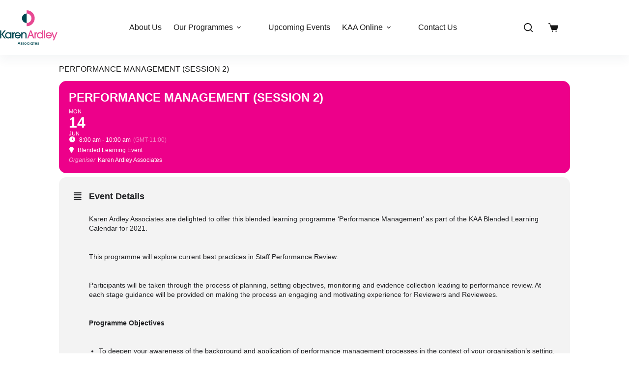

--- FILE ---
content_type: text/html; charset=UTF-8
request_url: https://karenardley.com/events/performance-management-session-2/
body_size: 23520
content:
<!doctype html>
<html lang="en-GB">
<head>
	
	<meta charset="UTF-8">
	<meta name="viewport" content="width=device-width, initial-scale=1, maximum-scale=5, viewport-fit=cover">
	<link rel="profile" href="https://gmpg.org/xfn/11">

	<title>Performance Management (Blended Learning Event)</title>
	<style>img:is([sizes="auto" i], [sizes^="auto," i]) { contain-intrinsic-size: 3000px 1500px }</style>
	<meta name="dc.title" content="Performance Management (Blended Learning Event)">
<meta name="dc.description" content="This programme will explore current best practices in staff performance manegement. Blended Learning. KAA Online and group facilitated discussion">
<meta name="dc.relation" content="https://karenardley.com/events/performance-management-session-2/">
<meta name="dc.source" content="https://karenardley.com/">
<meta name="dc.language" content="en_GB">
<meta name="description" content="This programme will explore current best practices in staff performance manegement. Blended Learning. KAA Online and group facilitated discussion">
<meta name="robots" content="index, follow, max-snippet:-1, max-image-preview:large, max-video-preview:-1">
<link rel="canonical" href="https://karenardley.com/events/performance-management-session-2/">
<meta property="og:url" content="https://karenardley.com/events/performance-management-session-2/">
<meta property="og:site_name" content="Karen Ardley">
<meta property="og:locale" content="en_GB">
<meta property="og:type" content="article">
<meta property="og:title" content="Performance Management (Blended Learning Event)">
<meta property="og:description" content="This programme will explore current best practices in staff performance manegement. Blended Learning. KAA Online and group facilitated discussion">
<meta property="og:image" content="https://karenardley.com/wp-content/uploads/2021/04/top-view-business-long-distance-video-call-businessman-businesswoman-analysis-financial-report-using-videoconference-application-virtual-communication_265993-323.jpg">
<meta property="og:image:secure_url" content="https://karenardley.com/wp-content/uploads/2021/04/top-view-business-long-distance-video-call-businessman-businesswoman-analysis-financial-report-using-videoconference-application-virtual-communication_265993-323.jpg">
<meta property="og:image:width" content="626">
<meta property="og:image:height" content="417">
<meta property="og:image:alt" content="ariel picture of laptop and desk">
<meta name="twitter:card" content="summary">
<meta name="twitter:title" content="Performance Management (Blended Learning Event)">
<meta name="twitter:description" content="This programme will explore current best practices in staff performance manegement. Blended Learning. KAA Online and group facilitated discussion">
<meta name="twitter:image" content="https://karenardley.com/wp-content/uploads/2021/04/top-view-business-long-distance-video-call-businessman-businesswoman-analysis-financial-report-using-videoconference-application-virtual-communication_265993-323.jpg">
<link rel='dns-prefetch' href='//cdn.iubenda.com' />
<link rel="alternate" type="application/rss+xml" title="Karen Ardley &raquo; Feed" href="https://karenardley.com/feed/" />
<link rel='stylesheet' id='blocksy-dynamic-global-css' href='https://karenardley.com/wp-content/uploads/blocksy/css/global.css?ver=43856' media='all' />
<link rel='stylesheet' id='evo_single_event-css' href='//karenardley.com/wp-content/plugins/eventON/assets/css/evo_event_styles.css?ver=5.0.2' media='all' />
<style id='wp-block-library-inline-css'>
:root{--wp-admin-theme-color:#007cba;--wp-admin-theme-color--rgb:0,124,186;--wp-admin-theme-color-darker-10:#006ba1;--wp-admin-theme-color-darker-10--rgb:0,107,161;--wp-admin-theme-color-darker-20:#005a87;--wp-admin-theme-color-darker-20--rgb:0,90,135;--wp-admin-border-width-focus:2px;--wp-block-synced-color:#7a00df;--wp-block-synced-color--rgb:122,0,223;--wp-bound-block-color:var(--wp-block-synced-color)}@media (min-resolution:192dpi){:root{--wp-admin-border-width-focus:1.5px}}.wp-element-button{cursor:pointer}:root{--wp--preset--font-size--normal:16px;--wp--preset--font-size--huge:42px}:root .has-very-light-gray-background-color{background-color:#eee}:root .has-very-dark-gray-background-color{background-color:#313131}:root .has-very-light-gray-color{color:#eee}:root .has-very-dark-gray-color{color:#313131}:root .has-vivid-green-cyan-to-vivid-cyan-blue-gradient-background{background:linear-gradient(135deg,#00d084,#0693e3)}:root .has-purple-crush-gradient-background{background:linear-gradient(135deg,#34e2e4,#4721fb 50%,#ab1dfe)}:root .has-hazy-dawn-gradient-background{background:linear-gradient(135deg,#faaca8,#dad0ec)}:root .has-subdued-olive-gradient-background{background:linear-gradient(135deg,#fafae1,#67a671)}:root .has-atomic-cream-gradient-background{background:linear-gradient(135deg,#fdd79a,#004a59)}:root .has-nightshade-gradient-background{background:linear-gradient(135deg,#330968,#31cdcf)}:root .has-midnight-gradient-background{background:linear-gradient(135deg,#020381,#2874fc)}.has-regular-font-size{font-size:1em}.has-larger-font-size{font-size:2.625em}.has-normal-font-size{font-size:var(--wp--preset--font-size--normal)}.has-huge-font-size{font-size:var(--wp--preset--font-size--huge)}.has-text-align-center{text-align:center}.has-text-align-left{text-align:left}.has-text-align-right{text-align:right}#end-resizable-editor-section{display:none}.aligncenter{clear:both}.items-justified-left{justify-content:flex-start}.items-justified-center{justify-content:center}.items-justified-right{justify-content:flex-end}.items-justified-space-between{justify-content:space-between}.screen-reader-text{border:0;clip-path:inset(50%);height:1px;margin:-1px;overflow:hidden;padding:0;position:absolute;width:1px;word-wrap:normal!important}.screen-reader-text:focus{background-color:#ddd;clip-path:none;color:#444;display:block;font-size:1em;height:auto;left:5px;line-height:normal;padding:15px 23px 14px;text-decoration:none;top:5px;width:auto;z-index:100000}html :where(.has-border-color){border-style:solid}html :where([style*=border-top-color]){border-top-style:solid}html :where([style*=border-right-color]){border-right-style:solid}html :where([style*=border-bottom-color]){border-bottom-style:solid}html :where([style*=border-left-color]){border-left-style:solid}html :where([style*=border-width]){border-style:solid}html :where([style*=border-top-width]){border-top-style:solid}html :where([style*=border-right-width]){border-right-style:solid}html :where([style*=border-bottom-width]){border-bottom-style:solid}html :where([style*=border-left-width]){border-left-style:solid}html :where(img[class*=wp-image-]){height:auto;max-width:100%}:where(figure){margin:0 0 1em}html :where(.is-position-sticky){--wp-admin--admin-bar--position-offset:var(--wp-admin--admin-bar--height,0px)}@media screen and (max-width:600px){html :where(.is-position-sticky){--wp-admin--admin-bar--position-offset:0px}}
</style>
<link rel='stylesheet' id='bootstrap-min-style-css' href='https://karenardley.com/wp-content/plugins/codecanyon-kj4Sm1B6-woocommerce-conditional-call-for-price/assets/css/bootstrap.min.css?ver=6.8.3' media='all' />
<link rel='stylesheet' id='bootstrap-style-css' href='https://karenardley.com/wp-content/plugins/codecanyon-kj4Sm1B6-woocommerce-conditional-call-for-price/public/../assets/css/bootstrap-iso.css?ver=6.8.3' media='all' />
<link rel='stylesheet' id='mcfp-forntend-css-css' href='https://karenardley.com/wp-content/plugins/codecanyon-kj4Sm1B6-woocommerce-conditional-call-for-price/public/../assets/css/frontend.css?ver=6.8.3' media='all' />
<style id='woocommerce-inline-inline-css'>
.woocommerce form .form-row .required { visibility: visible; }
</style>
<link rel='stylesheet' id='brands-styles-css' href='https://karenardley.com/wp-content/plugins/woocommerce/assets/css/brands.css?ver=10.3.7' media='all' />
<link rel='stylesheet' id='parent-style-css' href='https://karenardley.com/wp-content/themes/blocksy/style.css?ver=6.8.3' media='all' />
<link rel='stylesheet' id='ct-main-styles-css' href='https://karenardley.com/wp-content/themes/blocksy/static/bundle/main.min.css?ver=2.1.19' media='all' />
<link rel='stylesheet' id='ct-woocommerce-styles-css' href='https://karenardley.com/wp-content/themes/blocksy/static/bundle/woocommerce.min.css?ver=2.1.19' media='all' />
<link rel='stylesheet' id='ct-page-title-styles-css' href='https://karenardley.com/wp-content/themes/blocksy/static/bundle/page-title.min.css?ver=2.1.19' media='all' />
<link rel='stylesheet' id='ct-elementor-styles-css' href='https://karenardley.com/wp-content/themes/blocksy/static/bundle/elementor-frontend.min.css?ver=2.1.19' media='all' />
<link rel='stylesheet' id='ct-elementor-woocommerce-styles-css' href='https://karenardley.com/wp-content/themes/blocksy/static/bundle/elementor-woocommerce-frontend.min.css?ver=2.1.19' media='all' />
<link rel='stylesheet' id='ct-flexy-styles-css' href='https://karenardley.com/wp-content/themes/blocksy/static/bundle/flexy.min.css?ver=2.1.19' media='all' />
<link rel='stylesheet' id='eb-pro-sso-public-style-css' href='https://karenardley.com/wp-content/plugins/edwiser-bridge-pro/public/assets/css/sso-public-css.css?ver=4.2.1' media='all' />
<link rel='stylesheet' id='eb-pro-woo-int-public-css-css' href='https://karenardley.com/wp-content/plugins/edwiser-bridge-pro/public/assets/css/bridge-woocommerce-public.css?ver=4.2.1' media='all' />
<link rel='stylesheet' id='edwiser-bridge-pro-elementor-css' href='https://karenardley.com/wp-content/plugins/edwiser-bridge-pro/public/assets/css/edwiser-bridge-pro-elementor.css?ver=4.2.1' media='all' />
<link rel='stylesheet' id='jquery_dataTables_min-css' href='https://karenardley.com/wp-content/plugins/edwiser-bridge-pro/public/assets/css/jquery_dataTables_min.css?ver=4.2.1' media='all' />
<link rel='stylesheet' id='responsive_dataTables_min-css' href='https://karenardley.com/wp-content/plugins/edwiser-bridge-pro/public/assets/css/responsive_dataTables_min.css?ver=4.2.1' media='all' />
<link rel='stylesheet' id='buttons_dataTables_min-css' href='https://karenardley.com/wp-content/plugins/edwiser-bridge-pro/public/assets/css/buttons_dataTables_min.css?ver=4.2.1' media='all' />
<link rel='stylesheet' id='select_dataTables_min-css' href='https://karenardley.com/wp-content/plugins/edwiser-bridge-pro/public/assets/css/select_dataTables_min.css?ver=4.2.1' media='all' />
<link rel='stylesheet' id='wdm_front_end_css-css' href='https://karenardley.com/wp-content/plugins/edwiser-bridge-pro/public/assets/css/edwiser-frontend-style.css?ver=4.2.1' media='all' />
<link rel='stylesheet' id='blocksy-ext-woocommerce-extra-styles-css' href='https://karenardley.com/wp-content/plugins/blocksy-companion-pro/framework/premium/extensions/woocommerce-extra/static/bundle/main.min.css?ver=2.1.19' media='all' />
<link rel='stylesheet' id='blocksy-ext-woocommerce-extra-custom-badges-styles-css' href='https://karenardley.com/wp-content/plugins/blocksy-companion-pro/framework/premium/extensions/woocommerce-extra/static/bundle/custom-badges.min.css?ver=2.1.19' media='all' />
<link rel='stylesheet' id='blocksy-ext-mega-menu-styles-css' href='https://karenardley.com/wp-content/plugins/blocksy-companion-pro/framework/premium/extensions/mega-menu/static/bundle/main.min.css?ver=2.1.19' media='all' />
<script id="jquery-core-js-extra">
var eb_ajax_object = {"ajax_url":"https:\/\/karenardley.com\/wp-admin\/admin-ajax.php","nonce":"91f7c4ab26"};
</script>
<script src="https://karenardley.com/wp-includes/js/jquery/jquery.min.js?ver=3.7.1" id="jquery-core-js"></script>

<script  type="text/javascript" class=" _iub_cs_skip" id="iubenda-head-inline-scripts-0">
var _iub = _iub || [];
_iub.csConfiguration = {"gdprAppliesGlobally":false,"countryDetection":true,"consentOnContinuedBrowsing":false,"perPurposeConsent":true,"lang":"en-GB","siteId":2284407,"cookiePolicyId":50321152, "banner":{ "brandBackgroundColor":"#df1f74","brandTextColor":"#ffffff","logo":"[data-uri]","acceptButtonDisplay":true,"customizeButtonDisplay":true,"acceptButtonColor":"#df1f74","acceptButtonCaptionColor":"white","customizeButtonColor":"#313131","customizeButtonCaptionColor":"#ffffff","rejectButtonDisplay":true,"rejectButtonColor":"#3c6b73","rejectButtonCaptionColor":"white","position":"float-bottom-left","textColor":"#010101","backgroundColor":"#ffffff" }};
</script>
<script  type="text/javascript" charset="UTF-8" async="" class=" _iub_cs_skip" src="//cdn.iubenda.com/cs/iubenda_cs.js?ver=3.12.4" id="iubenda-head-scripts-0-js"></script>
<script src="https://karenardley.com/wp-content/plugins/codecanyon-kj4Sm1B6-woocommerce-conditional-call-for-price/public/../assets/js/bootstrap.min.js?ver=6.8.3" id="bootstrap-script-js" defer></script>
<script src="https://karenardley.com/wp-includes/js/jquery/ui/core.min.js?ver=1.13.3" id="jquery-ui-core-js" defer></script>
<script src="https://karenardley.com/wp-includes/js/jquery/ui/mouse.min.js?ver=1.13.3" id="jquery-ui-mouse-js" defer></script>
<script src="https://karenardley.com/wp-includes/js/jquery/ui/resizable.min.js?ver=1.13.3" id="jquery-ui-resizable-js" defer></script>
<script src="https://karenardley.com/wp-includes/js/jquery/ui/draggable.min.js?ver=1.13.3" id="jquery-ui-draggable-js" defer></script>
<script src="https://karenardley.com/wp-includes/js/jquery/ui/controlgroup.min.js?ver=1.13.3" id="jquery-ui-controlgroup-js" defer></script>
<script src="https://karenardley.com/wp-includes/js/jquery/ui/checkboxradio.min.js?ver=1.13.3" id="jquery-ui-checkboxradio-js" defer></script>
<script src="https://karenardley.com/wp-includes/js/jquery/ui/button.min.js?ver=1.13.3" id="jquery-ui-button-js" defer></script>
<script src="https://karenardley.com/wp-includes/js/jquery/ui/dialog.min.js?ver=1.13.3" id="jquery-ui-dialog-js" defer></script>
<script id="edwiserbridge-js-extra">
var eb_public_js_object = {"ajaxurl":"https:\/\/karenardley.com\/wp-admin\/admin-ajax.php","nonce":"558a0c9e36","msg_val_fn":"The field 'First Name' cannot be left blank","msg_val_ln":"The field 'Last Name' cannot be left blank","msg_val_mail":"The field 'Email' cannot be left blank","msg_ordr_pro_err":"Problems in processing your order, Please try later.","msg_processing":"Processing...","access_course":"Access Course","eb_single_course_override":"0"};
var ebDataTable = {"search":"Search:","all":"All","sEmptyTable":"No data available in table","sLoadingRecords":"Loading...","sSearch":"Search","sZeroRecords":"No matching records found","sProcessing":"Processing...","sInfo":"Showing _START_ to _END_ of _TOTAL_ entries","sInfoEmpty":"Showing 0 to 0 of 0 entries","sInfoFiltered":"filtered from _MAX_ total entries","sInfoPostFix":"","sInfoThousands":",","sLengthMenu":"Show _MENU_ entries","sFirst":"First","sLast":"Last","sNext":"Next","sPrevious":"Previous","sSortAscending":": activate to sort column ascending","sSortDescending":": activate to sort column descending"};
</script>
<script src="https://karenardley.com/wp-content/plugins/woocommerce/assets/js/jquery-blockui/jquery.blockUI.min.js?ver=2.7.0-wc.10.3.7" id="wc-jquery-blockui-js" defer data-wp-strategy="defer"></script>
<script id="wc-add-to-cart-js-extra">
var wc_add_to_cart_params = {"ajax_url":"\/wp-admin\/admin-ajax.php","wc_ajax_url":"\/?wc-ajax=%%endpoint%%","i18n_view_cart":"View basket","cart_url":"https:\/\/karenardley.com\/online\/basket\/","is_cart":"","cart_redirect_after_add":"no"};
</script>
<script src="https://karenardley.com/wp-content/plugins/woocommerce/assets/js/frontend/add-to-cart.min.js?ver=10.3.7" id="wc-add-to-cart-js" defer data-wp-strategy="defer"></script>
<script src="https://karenardley.com/wp-content/plugins/woocommerce/assets/js/js-cookie/js.cookie.min.js?ver=2.1.4-wc.10.3.7" id="wc-js-cookie-js" defer data-wp-strategy="defer"></script>
<script id="woocommerce-js-extra">
var woocommerce_params = {"ajax_url":"\/wp-admin\/admin-ajax.php","wc_ajax_url":"\/?wc-ajax=%%endpoint%%","i18n_password_show":"Show password","i18n_password_hide":"Hide password"};
</script>
<script src="https://karenardley.com/wp-content/plugins/woocommerce/assets/js/frontend/woocommerce.min.js?ver=10.3.7" id="woocommerce-js" defer data-wp-strategy="defer"></script>
<script id="wc-cart-fragments-js-extra">
var wc_cart_fragments_params = {"ajax_url":"\/wp-admin\/admin-ajax.php","wc_ajax_url":"\/?wc-ajax=%%endpoint%%","cart_hash_key":"wc_cart_hash_f6f0e15aab2154c5be4b6b29916f6852","fragment_name":"wc_fragments_f6f0e15aab2154c5be4b6b29916f6852","request_timeout":"5000"};
</script>
<script src="https://karenardley.com/wp-content/plugins/woocommerce/assets/js/frontend/cart-fragments.min.js?ver=10.3.7" id="wc-cart-fragments-js" defer data-wp-strategy="defer"></script>
<script src="https://karenardley.com/wp-content/plugins/edwiser-bridge-pro/public/assets/js/sso-public-js.js?ver=4.2.1" id="eb-pro-sso-public-script-js" defer></script>
<script id="eb-pro-woo-int-public-js-js-extra">
var wiPublic = {"myCoursesUrl":"https:\/\/karenardley.com\/my-courses-new\/","cancel":"Cancel","resume":"Resume"};
</script>
<script src="https://karenardley.com/wp-content/plugins/edwiser-bridge-pro/public/assets/js/bridge-woocommerce-public.js?ver=4.2.1" id="eb-pro-woo-int-public-js-js" defer></script>
<script src="https://karenardley.com/wp-content/plugins/edwiser-bridge-pro/public/assets/js/edwiser-bridge-pro-elementor.js?ver=4.2.1" id="edwiser-bridge-pro-elementor-js-js" defer></script>
<script id="eb-pro-bulk-purchase-js-js-extra">
var ebbpPublic = {"addNewUser":"Add New User","removeUser":"Remove User","removeUserFromGroup":"Remove User from Group?","removeUserConetnt":"Are you sure you want to remove user from group ?","deleteCohort":"Are you sure you want to delete this group ?","deleteCohortBtn":"Delete Group","deleteCohortContent":"This will unenroll all the users from group and also from the courses assigned to the group.","enroll":"Enroll","enterFirstName":"Enter First Name : * ","enterLastName":"Enter Last name : * ","enterEmailName":"Enter E-mail ID : * ","mandatoryMsg":"All fields marked with * are mandatory.","slctValidFile":"Please select a valid CSV file. Required headers are <b>First Name<\/b>, <b>Last Name<\/b>, <b>Username<\/b> and <b>Email<\/b>.","invalidEmailId":"Invalid Email ID:","user":"user","youCanEnrollOnly":"You can enroll only","uploadFileFirst":"Please upload CSV file first.","wdm_user_import_file":"https:\/\/karenardley.com\/wp-content\/plugins\/edwiser-bridge-pro\/public\/edwiser-multiple-users-course-purchase-upload-csv.php","ajax_url":"https:\/\/karenardley.com\/wp-admin\/admin-ajax.php","remove_url":"https:\/\/karenardley.com\/wp-content\/plugins\/edwiser-bridge-pro\/public\/assets\/images\/Remove-icon.png","edit_user":"Update User Data","emptyTable":"Sorry, No users Enrolled Yet","emptyTableProducts":"Sorry, No products available","enterQuantity":"Please enter quantity","associatedCourse":"Associated Courses","enrollUser":"Enroll User","enrollNewUser":"Enroll New User","cancel":"Cancel","proctocheckout":"Proceed to checkout","ok":"OK","addQuantity":"Add Quantity In Group","addNewProductsIn":"Add New Products In Group","saveChanges":"Save Changes","close":"Close","insufficientQty":"Insufficient Quantity. Please Add more quantity","select_action":"Please select the action.","select_action_lbl":"Select Action","select_delete_users":"Please select user to delete","apply":"Apply","error":"Error","first":"First","last":"Last","previous":"Previous","next":"Next","remove":"Remove","search":"Search:","courseprogress":"Course Progress:","infoEmpty":"No entries to show","info":"Showing from _START_  to _END_ from _TOTAL_","nonce_csv_enroll":"98b483e4c6","nonce_gp_mng":"89b1d88090","nonce_bp_enroll":"f351fc2aaf"};
</script>
<script src="https://karenardley.com/wp-content/plugins/edwiser-bridge-pro/public/assets/js/edwiser-multiple-users-course-purchase-public.js?ver=4.2.1" id="eb-pro-bulk-purchase-js-js" defer></script>
<link rel="https://api.w.org/" href="https://karenardley.com/wp-json/" /><link rel="alternate" title="JSON" type="application/json" href="https://karenardley.com/wp-json/wp/v2/ajde_events/6842" /><link rel="alternate" title="oEmbed (JSON)" type="application/json+oembed" href="https://karenardley.com/wp-json/oembed/1.0/embed?url=https%3A%2F%2Fkarenardley.com%2Fevents%2Fperformance-management-session-2%2F" />
<link rel="alternate" title="oEmbed (XML)" type="text/xml+oembed" href="https://karenardley.com/wp-json/oembed/1.0/embed?url=https%3A%2F%2Fkarenardley.com%2Fevents%2Fperformance-management-session-2%2F&#038;format=xml" />
<script>!function(){window;var e,t=document;e=function(){var e=t.createElement("script");e.defer=!0,e.src="https://cdn.endorsal.io/widgets/widget.min.js";var n=t.getElementsByTagName("script")[0];n.parentNode.insertBefore(e,n),e.onload=function(){NDRSL.init("6071be005acccb5d4b9e55ab")}},"interactive"===t.readyState||"complete"===t.readyState?e():t.addEventListener("DOMContentLoaded",e())}();</script><noscript><link rel='stylesheet' href='https://karenardley.com/wp-content/themes/blocksy/static/bundle/no-scripts.min.css' type='text/css'></noscript>
	<noscript><style>.woocommerce-product-gallery{ opacity: 1 !important; }</style></noscript>
	<meta name="generator" content="Elementor 3.32.5; features: additional_custom_breakpoints; settings: css_print_method-external, google_font-enabled, font_display-auto">
				<meta name="robots" content="all"/>
				<meta property="description" content="Karen Ardley Associates are delighted to offer this blended learning programme ‘Performance Management’ as part of the KAA" />
				<meta property="og:type" content="event" /> 
				<meta property="og:title" content="Performance Management (Session 2)" />
				<meta property="og:url" content="https://karenardley.com/events/performance-management-session-2/" />
				<meta property="og:description" content="Karen Ardley Associates are delighted to offer this blended learning programme ‘Performance Management’ as part of the KAA" />
									<meta property="og:image" content="https://karenardley.com/wp-content/uploads/2021/04/top-view-business-long-distance-video-call-businessman-businesswoman-analysis-financial-report-using-videoconference-application-virtual-communication_265993-323.jpg" /> 
					<meta property="og:image:width" content="626" /> 
					<meta property="og:image:height" content="417" /> 
								<meta property="article:author" content="" />				<meta name="twitter:card" content="summary_large_image">
				<meta name="twitter:title" content="Performance Management (Session 2)">
				<meta name="twitter:description" content="Karen Ardley Associates are delighted to offer this blended learning programme ‘Performance Management’ as part of the KAA">
									<meta name="twitter:image" content="https://karenardley.com/wp-content/uploads/2021/04/top-view-business-long-distance-video-call-businessman-businesswoman-analysis-financial-report-using-videoconference-application-virtual-communication_265993-323.jpg">
											<style>
				.e-con.e-parent:nth-of-type(n+4):not(.e-lazyloaded):not(.e-no-lazyload),
				.e-con.e-parent:nth-of-type(n+4):not(.e-lazyloaded):not(.e-no-lazyload) * {
					background-image: none !important;
				}
				@media screen and (max-height: 1024px) {
					.e-con.e-parent:nth-of-type(n+3):not(.e-lazyloaded):not(.e-no-lazyload),
					.e-con.e-parent:nth-of-type(n+3):not(.e-lazyloaded):not(.e-no-lazyload) * {
						background-image: none !important;
					}
				}
				@media screen and (max-height: 640px) {
					.e-con.e-parent:nth-of-type(n+2):not(.e-lazyloaded):not(.e-no-lazyload),
					.e-con.e-parent:nth-of-type(n+2):not(.e-lazyloaded):not(.e-no-lazyload) * {
						background-image: none !important;
					}
				}
			</style>
			<style>.breadcrumb {list-style:none;margin:0;padding-inline-start:0;}.breadcrumb li {margin:0;display:inline-block;position:relative;}.breadcrumb li::after{content:' / ';margin-left:5px;margin-right:5px;}.breadcrumb li:last-child::after{display:none}</style><link rel="icon" href="https://karenardley.com/wp-content/uploads/2017/04/KAA-Fav.png" sizes="32x32" />
<link rel="icon" href="https://karenardley.com/wp-content/uploads/2017/04/KAA-Fav.png" sizes="192x192" />
<link rel="apple-touch-icon" href="https://karenardley.com/wp-content/uploads/2017/04/KAA-Fav.png" />
<meta name="msapplication-TileImage" content="https://karenardley.com/wp-content/uploads/2017/04/KAA-Fav.png" />
		<style id="wp-custom-css">
			.page-title {
    padding-left: 0%;
}
.footer-logo {
  width: 96px;
}
/**
 * Turn the header images b and w
 */
.hero-section[data-type="type-2"]>figure .ct-media-container {
    filter: grayscale(100%);
}
/**
 * Style the reviews
 */
#ndrsl-grid .ndrsl-live-testimonial.ndrsl-live-card  {
    background: #fff;
    border-radius: 4px;
    overflow: hidden;
    padding: 24px 40px 40px 40px;
	  min-height: 384px;
}
.ndrsl-live-avatar-overlay .ndrsl-live-user-comments {
    padding-bottom: 24px;
}

div.NDRSL-badge.NDRSL-badge_combined-small {
    color: #555;
    background: white;
    display: block;
    width: auto;
    max-width: 100%;
    padding: 10px;
    text-align: center;
}
#ndrsl-grid.ndrsl-fixed-height  ndrsl-col-inner .ndrsl-live-testimonial {
    height: 90%;
}
.evotx_tai_oneholder {
    padding-bottom: 24px;
}		</style>
		
<script async src='https://www.googletagmanager.com/gtag/js?id=G-TXCD9FXVB0'></script><script>
window.dataLayer = window.dataLayer || [];
function gtag(){dataLayer.push(arguments);}gtag('js', new Date());
gtag('set', 'cookie_domain', 'auto');
gtag('set', 'cookie_flags', 'SameSite=None;Secure');
window.addEventListener('load', function () {
    var links = document.querySelectorAll('a');
    for (let i = 0; i < links.length; i++) {
        links[i].addEventListener('click', function(e) {
            var n = this.href.includes('karenardley.com');
            if (n == false) {
                gtag('event', 'click', {'event_category': 'external links','event_label' : this.href});
            }
        });
        }
    });
    window.addEventListener('load', function () {
        var links = document.querySelectorAll('a');
        for (let i = 0; i < links.length; i++) {
            links[i].addEventListener('click', function(e) {
                var n = this.href.includes('tel:');
                if (n === true) {
                    gtag('event', 'click', {'event_category': 'phone','event_label' : this.href.slice(4)});
                }
            });
        }
    });
 gtag('config', 'G-TXCD9FXVB0' , {});

</script>
	</head>


<body class="wp-singular ajde_events-template-default single single-ajde_events postid-6842 wp-custom-logo wp-embed-responsive wp-theme-blocksy wp-child-theme-blocksy-child theme-blocksy woocommerce-no-js elementor-default elementor-kit-4168 ct-elementor-default-template" data-link="type-2" data-prefix="ajde_events_single" data-header="type-1:sticky" data-footer="type-1:reveal">

<a class="skip-link screen-reader-text" href="#main">Skip to content</a><div class="ct-drawer-canvas" data-location="start">
		<div id="search-modal" class="ct-panel" data-behaviour="modal" role="dialog" aria-label="Search modal" inert>
			<div class="ct-panel-actions">
				<button class="ct-toggle-close" data-type="type-1" aria-label="Close search modal">
					<svg class="ct-icon" width="12" height="12" viewBox="0 0 15 15"><path d="M1 15a1 1 0 01-.71-.29 1 1 0 010-1.41l5.8-5.8-5.8-5.8A1 1 0 011.7.29l5.8 5.8 5.8-5.8a1 1 0 011.41 1.41l-5.8 5.8 5.8 5.8a1 1 0 01-1.41 1.41l-5.8-5.8-5.8 5.8A1 1 0 011 15z"/></svg>				</button>
			</div>

			<div class="ct-panel-content">
				

<form role="search" method="get" class="ct-search-form"  action="https://karenardley.com/" aria-haspopup="listbox" data-live-results="thumbs">

	<input 
		type="search" class="modal-field"		placeholder="Search"
		value=""
		name="s"
		autocomplete="off"
		title="Search for..."
		aria-label="Search for..."
			>

	<div class="ct-search-form-controls">
		
		<button type="submit" class="wp-element-button" data-button="icon" aria-label="Search button">
			<svg class="ct-icon ct-search-button-content" aria-hidden="true" width="15" height="15" viewBox="0 0 15 15"><path d="M14.8,13.7L12,11c0.9-1.2,1.5-2.6,1.5-4.2c0-3.7-3-6.8-6.8-6.8S0,3,0,6.8s3,6.8,6.8,6.8c1.6,0,3.1-0.6,4.2-1.5l2.8,2.8c0.1,0.1,0.3,0.2,0.5,0.2s0.4-0.1,0.5-0.2C15.1,14.5,15.1,14,14.8,13.7z M1.5,6.8c0-2.9,2.4-5.2,5.2-5.2S12,3.9,12,6.8S9.6,12,6.8,12S1.5,9.6,1.5,6.8z"/></svg>
			<span class="ct-ajax-loader">
				<svg viewBox="0 0 24 24">
					<circle cx="12" cy="12" r="10" opacity="0.2" fill="none" stroke="currentColor" stroke-miterlimit="10" stroke-width="2"/>

					<path d="m12,2c5.52,0,10,4.48,10,10" fill="none" stroke="currentColor" stroke-linecap="round" stroke-miterlimit="10" stroke-width="2">
						<animateTransform
							attributeName="transform"
							attributeType="XML"
							type="rotate"
							dur="0.6s"
							from="0 12 12"
							to="360 12 12"
							repeatCount="indefinite"
						/>
					</path>
				</svg>
			</span>
		</button>

		
					<input type="hidden" name="ct_post_type" value="post:page:product:ajde_events:eb_course">
		
		

		<input type="hidden" value="e9b7293f2d" class="ct-live-results-nonce">	</div>

			<div class="screen-reader-text" aria-live="polite" role="status">
			No results		</div>
	
</form>


			</div>
		</div>

		<div id="offcanvas" class="ct-panel ct-header" data-behaviour="right-side" role="dialog" aria-label="Offcanvas modal" inert=""><div class="ct-panel-inner">
		<div class="ct-panel-actions">
			
			<button class="ct-toggle-close" data-type="type-1" aria-label="Close drawer">
				<svg class="ct-icon" width="12" height="12" viewBox="0 0 15 15"><path d="M1 15a1 1 0 01-.71-.29 1 1 0 010-1.41l5.8-5.8-5.8-5.8A1 1 0 011.7.29l5.8 5.8 5.8-5.8a1 1 0 011.41 1.41l-5.8 5.8 5.8 5.8a1 1 0 01-1.41 1.41l-5.8-5.8-5.8 5.8A1 1 0 011 15z"/></svg>
			</button>
		</div>
		<div class="ct-panel-content" data-device="desktop"><div class="ct-panel-content-inner"></div></div><div class="ct-panel-content" data-device="mobile"><div class="ct-panel-content-inner">
<nav
	class="mobile-menu menu-container has-submenu"
	data-id="mobile-menu" data-interaction="click" data-toggle-type="type-1" data-submenu-dots="yes"	aria-label="Main nav">

	<ul id="menu-main-nav-1" class=""><li class="menu-item menu-item-type-post_type menu-item-object-page menu-item-1129"><a href="https://karenardley.com/about-us/" class="ct-menu-link">About Us</a></li>
<li class="menu-item menu-item-type-post_type menu-item-object-page menu-item-has-children menu-item-1128"><span class="ct-sub-menu-parent"><a href="https://karenardley.com/our-programmes/" class="ct-menu-link">Our Programmes</a><button class="ct-toggle-dropdown-mobile" aria-label="Expand dropdown menu" aria-haspopup="true" aria-expanded="false"><svg class="ct-icon toggle-icon-2" width="15" height="15" viewBox="0 0 15 15" aria-hidden="true"><path d="M14.1,6.6H8.4V0.9C8.4,0.4,8,0,7.5,0S6.6,0.4,6.6,0.9v5.7H0.9C0.4,6.6,0,7,0,7.5s0.4,0.9,0.9,0.9h5.7v5.7C6.6,14.6,7,15,7.5,15s0.9-0.4,0.9-0.9V8.4h5.7C14.6,8.4,15,8,15,7.5S14.6,6.6,14.1,6.6z"/></svg></button></span>
<ul class="sub-menu">
	<li class="menu-item menu-item-type-post_type menu-item-object-page menu-item-1135"><a href="https://karenardley.com/our-programmes/leadership-programmes/" class="ct-menu-link">Leadership</a></li>
	<li class="menu-item menu-item-type-post_type menu-item-object-page menu-item-2464"><a href="https://karenardley.com/our-programmes/coaching-programmes/" class="ct-menu-link">Coaching &#038; Mentoring</a></li>
	<li class="menu-item menu-item-type-post_type menu-item-object-page menu-item-1136"><a href="https://karenardley.com/our-programmes/teaching-programmes/" class="ct-menu-link">Classroom Practice</a></li>
	<li class="menu-item menu-item-type-post_type menu-item-object-page menu-item-1134"><a href="https://karenardley.com/our-programmes/support-staff-programmes/" class="ct-menu-link">Support Staff</a></li>
</ul>
</li>
<li class="menu-item menu-item-type-post_type menu-item-object-page menu-item-1110"><a href="https://karenardley.com/upcoming-events/" class="ct-menu-link">Upcoming Events</a></li>
<li class="menu-item menu-item-type-post_type menu-item-object-page menu-item-has-children menu-item-6897"><span class="ct-sub-menu-parent"><a href="https://karenardley.com/online/" class="ct-menu-link">KAA Online</a><button class="ct-toggle-dropdown-mobile" aria-label="Expand dropdown menu" aria-haspopup="true" aria-expanded="false"><svg class="ct-icon toggle-icon-2" width="15" height="15" viewBox="0 0 15 15" aria-hidden="true"><path d="M14.1,6.6H8.4V0.9C8.4,0.4,8,0,7.5,0S6.6,0.4,6.6,0.9v5.7H0.9C0.4,6.6,0,7,0,7.5s0.4,0.9,0.9,0.9h5.7v5.7C6.6,14.6,7,15,7.5,15s0.9-0.4,0.9-0.9V8.4h5.7C14.6,8.4,15,8,15,7.5S14.6,6.6,14.1,6.6z"/></svg></button></span>
<ul class="sub-menu">
	<li class="menu-item menu-item-type-post_type menu-item-object-page menu-item-3756"><a href="https://karenardley.com/shop/" class="ct-menu-link">KAA Store</a></li>
	<li class="menu-item menu-item-type-taxonomy menu-item-object-product_cat menu-item-10691"><a href="https://karenardley.com/product-category/kaa-toolkits/" class="ct-menu-link">KAA Toolkits</a></li>
	<li class="menu-item menu-item-type-custom menu-item-object-custom menu-item-6956"><a target="_blank" href="https://online.karenardley.com/login/index.php" class="ct-menu-link">My Learning Platform</a></li>
</ul>
</li>
<li class="menu-item menu-item-type-post_type menu-item-object-page menu-item-1109"><a href="https://karenardley.com/contact-us/" class="ct-menu-link">Contact Us</a></li>
</ul></nav>

</div></div></div></div><div id="woo-cart-panel" class="ct-panel" data-behaviour="right-side" role="dialog" aria-label="Shopping cart panel" inert=""><div class="ct-panel-inner">
			<div class="ct-panel-actions">
			<span class="ct-panel-heading">Shopping Cart</span>

			<button class="ct-toggle-close" data-type="type-1" aria-label="Close cart drawer">
			<svg class="ct-icon" width="12" height="12" viewBox="0 0 15 15"><path d="M1 15a1 1 0 01-.71-.29 1 1 0 010-1.41l5.8-5.8-5.8-5.8A1 1 0 011.7.29l5.8 5.8 5.8-5.8a1 1 0 011.41 1.41l-5.8 5.8 5.8 5.8a1 1 0 01-1.41 1.41l-5.8-5.8-5.8 5.8A1 1 0 011 15z"/></svg>
			</button>
			</div>
			<div class="ct-panel-content"><div class="ct-panel-content-inner">
<p class="woocommerce-mini-cart__empty-message">No products in the cart.</p>

</div></div></div></div></div>
<div id="main-container">
	<header id="header" class="ct-header" data-id="type-1"><div data-device="desktop"><div class="ct-sticky-container"><div data-sticky="fade"><div data-row="middle" data-column-set="3"><div class="ct-container"><div data-column="start" data-placements="1"><div data-items="primary">
<div	class="site-branding"
	data-id="logo"		>

			<a href="https://karenardley.com/" class="site-logo-container" rel="home" itemprop="url" ><img width="117" height="70" src="https://karenardley.com/wp-content/uploads/2021/01/karen-ardley-ssociates-logo.svg" class="sticky-logo" alt="Karen Ardley" decoding="async" /><img width="117" height="70" src="https://karenardley.com/wp-content/uploads/2021/01/karen-ardley-ssociates-logo.svg" class="default-logo" alt="Karen Ardley" decoding="async" /></a>	
	</div>

</div></div><div data-column="middle"><div data-items="">
<nav
	id="header-menu-1"
	class="header-menu-1 menu-container"
	data-id="menu" data-interaction="hover"	data-menu="type-2:default"
	data-dropdown="type-1:simple"		data-responsive="no"		aria-label="Main nav">

	<ul id="menu-main-nav" class="menu"><li id="menu-item-1129" class="menu-item menu-item-type-post_type menu-item-object-page menu-item-1129"><a href="https://karenardley.com/about-us/" class="ct-menu-link">About Us</a></li>
<li id="menu-item-1128" class="menu-item menu-item-type-post_type menu-item-object-page menu-item-has-children menu-item-1128 animated-submenu-block"><a href="https://karenardley.com/our-programmes/" class="ct-menu-link">Our Programmes<span class="ct-toggle-dropdown-desktop"><svg class="ct-icon" width="8" height="8" viewBox="0 0 15 15" aria-hidden="true"><path d="M2.1,3.2l5.4,5.4l5.4-5.4L15,4.3l-7.5,7.5L0,4.3L2.1,3.2z"/></svg></span></a><button class="ct-toggle-dropdown-desktop-ghost" aria-label="Expand dropdown menu" aria-haspopup="true" aria-expanded="false"></button>
<ul class="sub-menu">
	<li id="menu-item-1135" class="menu-item menu-item-type-post_type menu-item-object-page menu-item-1135"><a href="https://karenardley.com/our-programmes/leadership-programmes/" class="ct-menu-link">Leadership</a></li>
	<li id="menu-item-2464" class="menu-item menu-item-type-post_type menu-item-object-page menu-item-2464"><a href="https://karenardley.com/our-programmes/coaching-programmes/" class="ct-menu-link">Coaching &#038; Mentoring</a></li>
	<li id="menu-item-1136" class="menu-item menu-item-type-post_type menu-item-object-page menu-item-1136"><a href="https://karenardley.com/our-programmes/teaching-programmes/" class="ct-menu-link">Classroom Practice</a></li>
	<li id="menu-item-1134" class="menu-item menu-item-type-post_type menu-item-object-page menu-item-1134"><a href="https://karenardley.com/our-programmes/support-staff-programmes/" class="ct-menu-link">Support Staff</a></li>
</ul>
</li>
<li id="menu-item-1110" class="menu-item menu-item-type-post_type menu-item-object-page menu-item-1110"><a href="https://karenardley.com/upcoming-events/" class="ct-menu-link">Upcoming Events</a></li>
<li id="menu-item-6897" class="menu-item menu-item-type-post_type menu-item-object-page menu-item-has-children menu-item-6897 animated-submenu-block"><a href="https://karenardley.com/online/" class="ct-menu-link">KAA Online<span class="ct-toggle-dropdown-desktop"><svg class="ct-icon" width="8" height="8" viewBox="0 0 15 15" aria-hidden="true"><path d="M2.1,3.2l5.4,5.4l5.4-5.4L15,4.3l-7.5,7.5L0,4.3L2.1,3.2z"/></svg></span></a><button class="ct-toggle-dropdown-desktop-ghost" aria-label="Expand dropdown menu" aria-haspopup="true" aria-expanded="false"></button>
<ul class="sub-menu">
	<li id="menu-item-3756" class="menu-item menu-item-type-post_type menu-item-object-page menu-item-3756"><a href="https://karenardley.com/shop/" class="ct-menu-link">KAA Store</a></li>
	<li id="menu-item-10691" class="menu-item menu-item-type-taxonomy menu-item-object-product_cat menu-item-10691"><a href="https://karenardley.com/product-category/kaa-toolkits/" class="ct-menu-link">KAA Toolkits</a></li>
	<li id="menu-item-6956" class="menu-item menu-item-type-custom menu-item-object-custom menu-item-6956"><a target="_blank" href="https://online.karenardley.com/login/index.php" class="ct-menu-link">My Learning Platform</a></li>
</ul>
</li>
<li id="menu-item-1109" class="menu-item menu-item-type-post_type menu-item-object-page menu-item-1109"><a href="https://karenardley.com/contact-us/" class="ct-menu-link">Contact Us</a></li>
</ul></nav>

</div></div><div data-column="end" data-placements="1"><div data-items="primary">
<button
	class="ct-header-search ct-toggle "
	data-toggle-panel="#search-modal"
	aria-controls="search-modal"
	aria-label="Search"
	data-label="left"
	data-id="search">

	<span class="ct-label ct-hidden-sm ct-hidden-md ct-hidden-lg" aria-hidden="true">Search</span>

	<svg class="ct-icon" aria-hidden="true" width="15" height="15" viewBox="0 0 15 15"><path d="M14.8,13.7L12,11c0.9-1.2,1.5-2.6,1.5-4.2c0-3.7-3-6.8-6.8-6.8S0,3,0,6.8s3,6.8,6.8,6.8c1.6,0,3.1-0.6,4.2-1.5l2.8,2.8c0.1,0.1,0.3,0.2,0.5,0.2s0.4-0.1,0.5-0.2C15.1,14.5,15.1,14,14.8,13.7z M1.5,6.8c0-2.9,2.4-5.2,5.2-5.2S12,3.9,12,6.8S9.6,12,6.8,12S1.5,9.6,1.5,6.8z"/></svg></button>

<div
	class="ct-header-cart"
	data-id="cart">

	
<a class="ct-cart-item ct-offcanvas-trigger"
	href="#woo-cart-panel"
	data-label="left"
	data-auto-open="archive:product">

	<span class="screen-reader-text">Shopping cart</span><span class="ct-label ct-hidden-sm ct-hidden-md ct-hidden-lg" data-price="yes"><span class="ct-amount"><span class="woocommerce-Price-amount amount"><bdi><span class="woocommerce-Price-currencySymbol">&pound;</span>0.00</bdi></span></span></span>
	<span class="ct-icon-container " aria-hidden="true">
		<span class="ct-dynamic-count-cart" data-count="0">0</span><svg aria-hidden="true" width="15" height="15" viewBox="0 0 15 15"><path d="M0.6,0.7C0.3,0.7,0,0.8,0,1.1s0.1,0.6,0.6,0.6l0,0h1c0.1,0,0.1,0.1,0.1,0.1L4.2,10c0.3,0.7,0.9,1.2,1.6,1.2H12c0.7,0,1.3-0.6,1.6-1.2L15,4.7c0.1-0.3-0.1-0.6-0.4-0.6h-0.1H3.6L2.8,1.7l0,0c0-0.7-0.6-1-1.2-1H0.6zM6.1,12.2c-0.6,0-1,0.6-1,1c0,0.4,0.6,1,1,1c0.4,0,1-0.6,1-1C7.2,12.8,6.7,12.2,6.1,12.2zM11.7,12.2c-0.6,0-1,0.6-1,1c0,0.4,0.6,1,1,1c0.6,0,1-0.6,1-1C12.7,12.8,12.3,12.2,11.7,12.2z"/></svg>	</span>
</a>

</div>
</div></div></div></div></div></div></div><div data-device="mobile"><div class="ct-sticky-container"><div data-sticky="fade"><div data-row="middle" data-column-set="2"><div class="ct-container"><div data-column="start" data-placements="1"><div data-items="primary">
<div	class="site-branding"
	data-id="logo"		>

			<a href="https://karenardley.com/" class="site-logo-container" rel="home" itemprop="url" ><img width="117" height="70" src="https://karenardley.com/wp-content/uploads/2021/01/karen-ardley-ssociates-logo.svg" class="sticky-logo" alt="Karen Ardley" decoding="async" /><img width="117" height="70" src="https://karenardley.com/wp-content/uploads/2021/01/karen-ardley-ssociates-logo.svg" class="default-logo" alt="Karen Ardley" decoding="async" /></a>	
	</div>

</div></div><div data-column="end" data-placements="1"><div data-items="primary">
<button
	class="ct-header-trigger ct-toggle "
	data-toggle-panel="#offcanvas"
	aria-controls="offcanvas"
	data-design="simple"
	data-label="left"
	aria-label="Menu"
	data-id="trigger">

	<span class="ct-label ct-hidden-sm ct-hidden-md ct-hidden-lg" aria-hidden="true">Menu</span>

	<svg class="ct-icon" width="18" height="14" viewBox="0 0 18 14" data-type="type-1" aria-hidden="true">
		<rect y="0.00" width="18" height="1.7" rx="1"/>
		<rect y="6.15" width="18" height="1.7" rx="1"/>
		<rect y="12.3" width="18" height="1.7" rx="1"/>
	</svg></button>

<div
	class="ct-header-cart"
	data-id="cart">

	
<a class="ct-cart-item ct-offcanvas-trigger"
	href="#woo-cart-panel"
	data-label="left"
	data-auto-open="archive:product">

	<span class="screen-reader-text">Shopping cart</span><span class="ct-label ct-hidden-sm ct-hidden-md ct-hidden-lg" data-price="yes"><span class="ct-amount"><span class="woocommerce-Price-amount amount"><bdi><span class="woocommerce-Price-currencySymbol">&pound;</span>0.00</bdi></span></span></span>
	<span class="ct-icon-container " aria-hidden="true">
		<span class="ct-dynamic-count-cart" data-count="0">0</span><svg aria-hidden="true" width="15" height="15" viewBox="0 0 15 15"><path d="M0.6,0.7C0.3,0.7,0,0.8,0,1.1s0.1,0.6,0.6,0.6l0,0h1c0.1,0,0.1,0.1,0.1,0.1L4.2,10c0.3,0.7,0.9,1.2,1.6,1.2H12c0.7,0,1.3-0.6,1.6-1.2L15,4.7c0.1-0.3-0.1-0.6-0.4-0.6h-0.1H3.6L2.8,1.7l0,0c0-0.7-0.6-1-1.2-1H0.6zM6.1,12.2c-0.6,0-1,0.6-1,1c0,0.4,0.6,1,1,1c0.4,0,1-0.6,1-1C7.2,12.8,6.7,12.2,6.1,12.2zM11.7,12.2c-0.6,0-1,0.6-1,1c0,0.4,0.6,1,1,1c0.6,0,1-0.6,1-1C12.7,12.8,12.3,12.2,11.7,12.2z"/></svg>	</span>
</a>

</div>
</div></div></div></div></div></div></div></header>
	<main id="main" class="site-main">

			
<div id='main'>
	<div class='evo_page_body'>

				<div class='evo_page_content '>
		
						
				<div id="post-6842" class="post-6842 ajde_events type-ajde_events status-publish has-post-thumbnail hentry event_location-blended-learning-event event_organizer-karen-ardley-associates evo_event_content 6842">
	
		

	<div class='eventon_main_section summary entry-summary' >

					
				
			

			
				<div id='evcal_single_event_6842' class='ajde_evcal_calendar eventon_single_event evo_sin_page color etttc_custom' data-eid='6842' data-l='L1' data-j='[]'>
		<div class='evo-data' data-mapformat="roadmap" data-mapzoom="18" data-mapscroll="true" data-evc_open="yes" data-mapiconurl="" data-maps_load="no" ></div>
		<div class='evo_cal_data' data-sc='{"mapformat":"roadmap","mapzoom":"18","mapscroll":"true","evc_open":"yes","mapiconurl":"","maps_load":"no"}'></div>
						
		<div id='evcal_list' class='eventon_events_list evo_sin_event_list'>
						<h1 class='evosin_event_title '>
				Performance Management (Session 2)					
				</h1>
			<div id="event_6842_0" class="eventon_list_event evo_eventtop scheduled  event clrD event_6842_0" data-event_id="6842" data-ri="0r" data-time="1623697200-1623704400" data-colr="#ed008a" itemscope itemtype='http://schema.org/Event'><div class="evo_event_schema" style="display:none" ><a itemprop='url'  href='https://karenardley.com/events/performance-management-session-2/'></a><meta itemprop='image' content="https://karenardley.com/wp-content/uploads/2021/04/top-view-business-long-distance-video-call-businessman-businesswoman-analysis-financial-report-using-videoconference-application-virtual-communication_265993-323.jpg" /><meta itemprop='startDate' content="2021-6-14T08:00+0:00" /><meta itemprop='endDate' content="2021-6-14T10:00+0:00" /><meta itemprop='eventStatus' content="https://schema.org/EventScheduled" /><meta itemprop='eventAttendanceMode'   itemscope itemtype="https://schema.org/OfflineEventAttendanceMode"/><div itemprop="organizer" itemscope="" itemtype="http://schema.org/Organization"><meta itemprop="name" content="Karen Ardley Associates">
				    	<meta itemprop="url" content="www.karenardley.com"></div><div itemprop="performer" itemscope="" itemtype="http://schema.org/Person"><meta itemprop="name" content="Karen Ardley Associates"></div><script type="application/ld+json">{"@context": "http://schema.org","@type": "Event",
				"@id": "event_6842_0",
				"eventAttendanceMode":"https://schema.org/OfflineEventAttendanceMode",
				"eventStatus":"https://schema.org/EventScheduled",
				"name": "Performance Management (Session 2)",
				"url": "https://karenardley.com/events/performance-management-session-2/",
				"startDate": "2021-6-14T08:00+0:00",
				"endDate": "2021-6-14T10:00+0:00",
				"image":"https://karenardley.com/wp-content/uploads/2021/04/top-view-business-long-distance-video-call-businessman-businesswoman-analysis-financial-report-using-videoconference-application-virtual-communication_265993-323.jpg", 
				"description":"<p><!-- wp:paragraph --></p> <p>Karen Ardley Associates are delighted to offer this blended learning programme ‘Performance Management’ as part of the KAA Blended Learning Calendar for 2021.</p> <p><!-- /wp:paragraph --></p> <p><!-- wp:paragraph --></p> <p>This programme will explore current best practices in Staff Performance Review.</p> <p><!-- /wp:paragraph --></p> <p><!-- wp:paragraph --></p> <p>Participants will be taken through the process of planning, setting objectives, monitoring and evidence collection leading to performance review. At each stage guidance will be provided on making the process an engaging and motivating experience for Reviewers and Reviewees.</p> <p><!-- /wp:paragraph --></p> <p><!-- wp:paragraph --></p> <p><strong>Programme Objectives</strong><strong></strong></p> <p><!-- /wp:paragraph --></p> <p><!-- wp:list --></p> <ul> <li>To deepen your awareness of the background and application of performance management processes in the context of your organisation’s setting.</li> <li>To extend your understanding of performance management as a developmental process for both the individual and your organisation.</li> <li>To support you with “tools” and ideas as you further develop a greater understanding on how to establish a robust performance management system with appraisal reviews that have lasting impact.</li> </ul> <p><!-- /wp:list --></p> <p><!-- wp:paragraph --></p> <p><strong>Additional Information</strong></p> <p><!-- /wp:paragraph --></p> <p><!-- wp:paragraph --></p> <p>This course will run for three and a half hours over two sessions, plus additional online self-study:</p> <p><!-- /wp:paragraph --></p> <p><!-- wp:paragraph --></p> <p>Session 1: 24<sup>th</sup> May 2021 8am-9.30am BST (GMT +1)</p> <p><!-- /wp:paragraph --></p> <p><!-- wp:paragraph --></p> <p>Session 2: 14<sup>th</sup> June 2021 8am-10am BST (GMT +1)</p> <p><!-- /wp:paragraph --></p> <p><!-- wp:paragraph --></p> <p><strong>Target Audience</strong></p> <p><!-- /wp:paragraph --></p> <p><!-- wp:paragraph --></p> <p>Performance Management Reviewers, Senior and Middle Leaders</p> <p><!-- /wp:paragraph --></p> <p><!-- wp:paragraph --></p> <p><strong>Delivery and Format</strong></p> <p><!-- /wp:paragraph --></p> <p><!-- wp:paragraph --></p> <p>This programme will use a blended approach of facilitated online discussion and online self-study using the KAA Online Learning Platform.</p> <p><!-- /wp:paragraph --></p> <p><!-- wp:list --></p> <ul> <li>Facilitated group session – 24<sup>th</sup> May 2021 8am-9.30am BST (GMT +1)</li> <li>Self- study online module which includes film, audio and presentations</li> <li>In school reflections, activities to support discussions and implementation.</li> <li>Facilitated group session to review progress and prepare for the next steps –14<sup>th</sup> June 2021 8am-10am BST (GMT +1)</li> </ul> <p><!-- /wp:list --></p> <p><!-- wp:paragraph --></p> <p>The facilitated sessions will be delivered using Zoom and the online self-study modules will be accessed via KAA Online Learning Platform.</p> <p><!-- /wp:paragraph --></p> <p><!-- wp:paragraph --></p> <p><strong>Booking Process</strong></p> <p><!-- /wp:paragraph --></p> <p><!-- wp:paragraph --></p> <p>Delegate fees:</p> <p><!-- /wp:paragraph --></p> <p><!-- wp:paragraph --></p> <p>£125 per delegate</p> <p><!-- /wp:paragraph --></p> <p><!-- wp:paragraph --></p> <p>To book a place, please email <a href='mailto:kate.beetlestone@karenardley.com' target='_blank' rel='noreferrer noopener'>kate.beetlestone@karenardley.com</a></p> <p><!-- /wp:paragraph --></p> <p><!-- wp:paragraph --></p> <p>Places are limited so we do recommend booking early.</p> <p><!-- /wp:paragraph --></p> <p><!-- wp:paragraph --></p> <p><strong>KAA Presenter</strong></p> <p><!-- /wp:paragraph --></p> <p><!-- wp:paragraph --></p> <p><strong>Brian Rossiter</strong></p> <p><!-- /wp:paragraph --></p> <p><!-- wp:paragraph --></p> <p>As a successful teacher, leader and Headteacher, Brian Rossiter has always been passionate about learning and leadership. Having taught and led in several secondary schools across the North of England, Brian now works with a wide range of classroom practitioners and leaders from schools throughout the UK and abroad.</p> <p><!-- /wp:paragraph --></p> <p><!-- wp:paragraph --></p> <p>Some of his most recent work has involved teachers, Headteachers and Middle Leaders from primary, secondary and special schools in England and Senior and Middle Leaders in International Schools in Germany, Kenya, Nigeria and Egypt. </p> <p><!-- /wp:paragraph --></p> <p><!-- wp:paragraph --></p> <p>Brian understands the opportunities and challenges faced by leaders at all levels. He believes in empowering leaders, teachers and support teams to experiment, take professional risks and improve the life chances of their students. The desire to simplify national and international requirements and apply them to the local context drives his work. As a facilitator, he is able to contextualise the research and theory into practical, easy to implement strategies for all teachers and leaders to implement in order to improve their practice. </p> <p><!-- /wp:paragraph --></p> <p><!-- wp:paragraph --></p> <p>Brian continues to work on his passion for the leadership of outstanding teaching and learning.</p> <p><!-- /wp:paragraph --></p> ","organizer":[{"@type":"Organization","name":"Karen Ardley Associates","url":"www.karenardley.com"}]}</script></div>
				<p class="desc_trig_outter" style=""><a data-gmap_status="null" data-exlk="1" href="https://karenardley.com/events/performance-management-session-2/" style="background-color: #ed008a;" id="evc_16236972006842" href="https://karenardley.com/events/performance-management-session-2/" class="hasFtIMG desc_trig gmaponload sin_val evcal_list_a" data-ux_val="4" data-ux_val_mob="-"  ><span class='evoet_c0 evoet_cx '><span class='evoet_title evcal_desc2 evcal_event_title ' itemprop='name'>Performance Management (Session 2)</span><span class='evoet_dayblock evcal_cblock ' data-bgcolor='#ed008a' data-smon='June' data-syr='2021' data-bub=''><span class='evo_start  evofxdrc'><em class='day'>mon</em><em class='date'>14</em><em class='month'>jun</em><em class='time'>8:00 am</em></span><span class='evo_end only_time evofxdrc'><em class='time'>10:00 am</em></span></span><span class='evoet_cy evoet_time_expand level_3'><em class='evcal_time evo_tz_time'><i class='fa fa-clock-o'></i>8:00 am - 10:00 am<span class='evo_tz marl5'>(GMT-11:00)</span></em> </span><span class='evoet_location level_3'><em class="evcal_location"  data-add_str="" data-n="Blended Learning Event"><i class="fa fa-location-pin"></i><em class="event_location_name">Blended Learning Event</em></em></span><span class='evcal_oganizer level_4'>
						<em><i>Organiser</i></em><em class="evoet_dataval evolb_trigger" data-lbvals="{&quot;lbc&quot;:&quot;evo_organizer_lb_37&quot;,&quot;t&quot;:&quot;Karen Ardley Associates&quot;,&quot;ajax&quot;:&quot;yes&quot;,&quot;ajax_type&quot;:&quot;endpoint&quot;,&quot;ajax_action&quot;:&quot;eventon_get_tax_card_content&quot;,&quot;end&quot;:&quot;client&quot;,&quot;d&quot;:{&quot;eventid&quot;:6842,&quot;ri&quot;:0,&quot;term_id&quot;:37,&quot;tax&quot;:&quot;event_organizer&quot;,&quot;load_lbcontent&quot;:true}}" >Karen Ardley Associates</em></span></span><span class='evoet_data' data-d="{&quot;loc.n&quot;:&quot;Blended Learning Event&quot;,&quot;orgs&quot;:{&quot;37&quot;:&quot;Karen Ardley Associates&quot;},&quot;tags&quot;:[]}" data-bgc="#ed008a" data-bggrad="" ></span></a></p><div class='event_description evcal_eventcard open' style="display:block"><div class='evocard_row'><div id='event_eventdetails' class='evocard_box eventdetails' data-c='' 
					style=''><div class="evo_metarow_details evorow evcal_evdata_row evcal_event_details">
    <div class="event_excerpt" style="display:none"><h3 class="padb5 evo_h3">Event Details</h3><p>Karen Ardley Associates are delighted to offer this blended learning programme ‘Performance Management’ as part of the KAA Blended Learning Calendar for 2021.


This programme</p></div><span class='evcal_evdata_icons'><i class='fa fa-align-justify'></i></span>    <div class="evcal_evdata_cell ">
        <div class="eventon_full_description">
            <h3 class="padb5 evo_h3"><span class='evcal_evdata_icons'><i class='fa fa-align-justify'></i></span>Event Details</h3>
            <div class="eventon_desc_in" itemprop="description">
                <p><!-- wp:paragraph --></p>
<p>Karen Ardley Associates are delighted to offer this blended learning programme ‘Performance Management’ as part of the KAA Blended Learning Calendar for 2021.</p>
<p><!-- /wp:paragraph --></p>
<p><!-- wp:paragraph --></p>
<p>This programme will explore current best practices in Staff Performance Review.</p>
<p><!-- /wp:paragraph --></p>
<p><!-- wp:paragraph --></p>
<p>Participants will be taken through the process of planning, setting objectives, monitoring and evidence collection leading to performance review. At each stage guidance will be provided on making the process an engaging and motivating experience for Reviewers and Reviewees.</p>
<p><!-- /wp:paragraph --></p>
<p><!-- wp:paragraph --></p>
<p><strong>Programme Objectives</strong><strong></strong></p>
<p><!-- /wp:paragraph --></p>
<p><!-- wp:list --></p>
<ul>
<li>To deepen your awareness of the background and application of performance management processes in the context of your organisation’s setting.</li>
<li>To extend your understanding of performance management as a developmental process for both the individual and your organisation.</li>
<li>To support you with “tools” and ideas as you further develop a greater understanding on how to establish a robust performance management system with appraisal reviews that have lasting impact.</li>
</ul>
<p><!-- /wp:list --></p>
<p><!-- wp:paragraph --></p>
<p><strong>Additional Information</strong></p>
<p><!-- /wp:paragraph --></p>
<p><!-- wp:paragraph --></p>
<p>This course will run for three and a half hours over two sessions, plus additional online self-study:</p>
<p><!-- /wp:paragraph --></p>
<p><!-- wp:paragraph --></p>
<p>Session 1: 24<sup>th</sup> May 2021 8am-9.30am BST (GMT +1)</p>
<p><!-- /wp:paragraph --></p>
<p><!-- wp:paragraph --></p>
<p>Session 2: 14<sup>th</sup> June 2021 8am-10am BST (GMT +1)</p>
<p><!-- /wp:paragraph --></p>
<p><!-- wp:paragraph --></p>
<p><strong>Target Audience</strong></p>
<p><!-- /wp:paragraph --></p>
<p><!-- wp:paragraph --></p>
<p>Performance Management Reviewers, Senior and Middle Leaders</p>
<p><!-- /wp:paragraph --></p>
<p><!-- wp:paragraph --></p>
<p><strong>Delivery and Format</strong></p>
<p><!-- /wp:paragraph --></p>
<p><!-- wp:paragraph --></p>
<p>This programme will use a blended approach of facilitated online discussion and online self-study using the KAA Online Learning Platform.</p>
<p><!-- /wp:paragraph --></p>
<p><!-- wp:list --></p>
<ul>
<li>Facilitated group session – 24<sup>th</sup> May 2021 8am-9.30am BST (GMT +1)</li>
<li>Self- study online module which includes film, audio and presentations</li>
<li>In school reflections, activities to support discussions and implementation.</li>
<li>Facilitated group session to review progress and prepare for the next steps –14<sup>th</sup> June 2021 8am-10am BST (GMT +1)</li>
</ul>
<p><!-- /wp:list --></p>
<p><!-- wp:paragraph --></p>
<p>The facilitated sessions will be delivered using Zoom and the online self-study modules will be accessed via KAA Online Learning Platform.</p>
<p><!-- /wp:paragraph --></p>
<p><!-- wp:paragraph --></p>
<p><strong>Booking Process</strong></p>
<p><!-- /wp:paragraph --></p>
<p><!-- wp:paragraph --></p>
<p>Delegate fees:</p>
<p><!-- /wp:paragraph --></p>
<p><!-- wp:paragraph --></p>
<p>£125 per delegate</p>
<p><!-- /wp:paragraph --></p>
<p><!-- wp:paragraph --></p>
<p>To book a place, please email <a href="/cdn-cgi/l/email-protection#f299938697dc909797869e9781869d9c97b2999380979c9380969e978bdc919d9f" target="_blank" rel="noreferrer noopener"><span class="__cf_email__" data-cfemail="97fcf6e3f2b9f5f2f2e3fbf2e4e3f8f9f2d7fcf6e5f2f9f6e5f3fbf2eeb9f4f8fa">[email&#160;protected]</span></a></p>
<p><!-- /wp:paragraph --></p>
<p><!-- wp:paragraph --></p>
<p>Places are limited so we do recommend booking early.</p>
<p><!-- /wp:paragraph --></p>
<p><!-- wp:paragraph --></p>
<p><strong>KAA Presenter</strong></p>
<p><!-- /wp:paragraph --></p>
<p><!-- wp:paragraph --></p>
<p><strong>Brian Rossiter</strong></p>
<p><!-- /wp:paragraph --></p>
<p><!-- wp:paragraph --></p>
<p>As a successful teacher, leader and Headteacher, Brian Rossiter has always been passionate about learning and leadership. Having taught and led in several secondary schools across the North of England, Brian now works with a wide range of classroom practitioners and leaders from schools throughout the UK and abroad.</p>
<p><!-- /wp:paragraph --></p>
<p><!-- wp:paragraph --></p>
<p>Some of his most recent work has involved teachers, Headteachers and Middle Leaders from primary, secondary and special schools in England and Senior and Middle Leaders in International Schools in Germany, Kenya, Nigeria and Egypt. </p>
<p><!-- /wp:paragraph --></p>
<p><!-- wp:paragraph --></p>
<p>Brian understands the opportunities and challenges faced by leaders at all levels. He believes in empowering leaders, teachers and support teams to experiment, take professional risks and improve the life chances of their students. The desire to simplify national and international requirements and apply them to the local context drives his work. As a facilitator, he is able to contextualise the research and theory into practical, easy to implement strategies for all teachers and leaders to implement in order to improve their practice. </p>
<p><!-- /wp:paragraph --></p>
<p><!-- wp:paragraph --></p>
<p>Brian continues to work on his passion for the leadership of outstanding teaching and learning.</p>
<p><!-- /wp:paragraph --></p>
            </div>
            <div class='clear'></div>        </div>
    </div>
</div></div></div><!-- row close --><div class='evocard_row bx2 bx'><div id='event_time' class='evocard_box time' data-c='' 
					style=''><div class='evo_metarow_time evorow evcal_evdata_row evcal_evrow_sm '>
		<span class='evcal_evdata_icons'><i class='fa fa-clock-o'></i></span>
		<div class='evcal_evdata_cell'>							
			<h3 class='evo_h3'><span class='evcal_evdata_icons'><i class='fa fa-clock-o'></i></span>Time</h3><div><span class='evo_eventcard_time_t evogap5 evofxww'><span class="start">14/06/2021</span> <span class="stime">8:00 am</span> - <span class="etime">10:00 am</span></span><span class='evo_tz marr5'>(GMT-11:00)</span></div>
		</div>
	</div></div><div id='event_location' class='evocard_box location' data-c='' 
					style=''><div class='evcal_evdata_row evo_metarow_time_location evorow '>
		
			<span class='evcal_evdata_icons'><i class='fa fa-map-marker'></i></span>
			<div class='evcal_evdata_cell' data-loc_tax_id='501'><h3 class='evo_h3 evodfx'><span class='evcal_evdata_icons'><i class='fa fa-map-marker'></i></span>Location</h3><p class='evo_location_name'>Blended Learning Event</p><div class='padt10'><span class='evo_btn_arr evolb_trigger' data-lbvals="{&quot;lbdata&quot;:{&quot;class&quot;:&quot;evo_location_lb_501&quot;,&quot;additional_class&quot;:&quot;lb_max&quot;,&quot;title&quot;:&quot;Blended Learning Event&quot;},&quot;adata&quot;:{&quot;a&quot;:&quot;eventon_get_tax_card_content&quot;,&quot;end&quot;:&quot;client&quot;,&quot;data&quot;:{&quot;lang&quot;:&quot;L1&quot;,&quot;term_id&quot;:501,&quot;tax&quot;:&quot;event_location&quot;,&quot;load_lbcontent&quot;:true}},&quot;uid&quot;:&quot;eventon_get_tax_card_content&quot;}" >Other Events<i class='fa fa-chevron-right'></i></span></div></div>
		
	</div></div></div><!-- row close --><div class='evocard_row'><div id='event_organizer' class='evocard_box organizer' data-c='' 
					style=''><div class='evo_metarow_organizer evorow evcal_evdata_row evcal_evrow_sm '>
		<span class='evcal_evdata_icons'><i class='fa fa-headphones'></i></span>
		<div class='evcal_evdata_cell'>							
			<h3 class='evo_h3'>Organiser</h3><div class='evo_evdata_cell_content evodfx evofx_ww evofx_dr_r evogap15'><div class='evo_card_organizer evofx_1'><p class='evo_data_val evo_card_organizer_image'><img class='evolb_trigger evo_curp evo_transit_all evo_trans_sc1_03 evo_boxsh_1' data-lbvals="{&quot;lbc&quot;:&quot;evo_organizer_lb&quot;,&quot;lbac&quot;:&quot;lb_max&quot;,&quot;preload_temp_key&quot;:&quot;preload_taxlb&quot;,&quot;t&quot;:&quot;Karen Ardley Associates&quot;,&quot;ajax&quot;:&quot;yes&quot;,&quot;ajax_type&quot;:&quot;endpoint&quot;,&quot;ajax_action&quot;:&quot;eventon_get_tax_card_content&quot;,&quot;end&quot;:&quot;client&quot;,&quot;d&quot;:{&quot;eventid&quot;:6842,&quot;ri&quot;:0,&quot;term_id&quot;:37,&quot;tax&quot;:&quot;event_organizer&quot;,&quot;load_lbcontent&quot;:true}}"  src='https://karenardley.com/wp-content/uploads/2021/01/karen-ardley-ssociates-logo.svg'/></p><h4 class='evo_org_name evo_h4 marb5 evottui evocl1i evopadb10i'><span class='evo_card_organizer_name_t marb5'><a target="_blank" href='https://www.karenardley.com' class='evocl1i'>Karen Ardley Associates</a></span></h4><div class='evo_org_details'>Leadership development, coaching and consultancy<div class="evo_sd evomart5"><p class="MsoNormal">Involved in leading, delivering and providing learning
worldwide? Our inspirational programmes and consultancy have proven success and
organisational impact.<o:p></o:p></p></div></div><p class='evo_card_organizer_more evomart10i'><a class='evolb_trigger evo_btn_arr mart10' data-lbvals="{&quot;lbc&quot;:&quot;evo_organizer_lb&quot;,&quot;lbac&quot;:&quot;lb_max&quot;,&quot;preload_temp_key&quot;:&quot;preload_taxlb&quot;,&quot;t&quot;:&quot;Karen Ardley Associates&quot;,&quot;ajax&quot;:&quot;yes&quot;,&quot;ajax_type&quot;:&quot;endpoint&quot;,&quot;ajax_action&quot;:&quot;eventon_get_tax_card_content&quot;,&quot;end&quot;:&quot;client&quot;,&quot;d&quot;:{&quot;eventid&quot;:6842,&quot;ri&quot;:0,&quot;term_id&quot;:37,&quot;tax&quot;:&quot;event_organizer&quot;,&quot;load_lbcontent&quot;:true}}" >Learn More<i class='fa fa-chevron-right'></i></a></p></div></div></div>	</div></div></div><!-- row close --><div class='evocard_row'><div id='event_addtocal' class='evocard_box addtocal' data-c='' 
					style=''><div class='evo_metarow_ICS evorow evcal_evdata_row'>
			<span class='evcal_evdata_icons'><i class='fa fa-calendar-o'></i></span>
			<div class='evcal_evdata_cell'>
				<p><a href='https://karenardley.com/export-events/6842_0/?key=dbaa79b2c4' rel='nofollow' class='evo_ics_nCal' title='Add to your calendar'>Calendar</a><a href='https://www.google.com/calendar/event?action=TEMPLATE&text=Performance%20Management%20%28Session%202%29&dates=20210614T190000Z/20210614T210000Z&ctz=Pacific%2FMidway&details=Performance%20Management%20%28Session%202%29&location=Blended%20Learning%20Event' target='_blank' rel='nofollow' class='evo_ics_gCal' title='Add to google calendar'>GoogleCal</a></p>	
			</div>
		</div></div></div><!-- row close --><button class='evo_card_row_end evcal_close' title='Close'></button></div><div class='clear end'></div></div>		</div>

					<div id='eventon_comments'>

<div class="ct-comments" id="comments">
	
	
	
	
	
	
</div>

</div>
			</div><!---ajde_evcal_calendar-->

	</div>

		

</div>


				
				

		
		</div><!-- evo_page_content-->
	</div><!-- #primary -->	

</div>	

	</main>

	<footer id="footer" class="ct-footer" data-id="type-1"><div data-row="middle"><div class="ct-container"><div data-column="widget-area-1"><div class="ct-widget is-layout-flow widget_media_image" id="media_image-7"><img width="120" height="72" src="https://karenardley.com/wp-content/uploads/2021/05/karen-ardley-ssociates-logo-light-120.svg" class="image wp-image-8277  attachment-full size-full" alt="" style="max-width: 100%; height: auto;" decoding="async" /></div><div class="ct-widget is-layout-flow widget_seopress_pro_lb_widget" id="seopress_pro_lb_widget-7"><div class="widget_seopress_pro_wrap_lb"><style>.widget_seopress_pro_wrap_lb span{display:inline-block;width:100%}.widget_seopress_pro_wrap_lb span.sp-city,.widget_seopress_pro_wrap_lb span.sp-code{width:auto}</style><span class="sp-street">The Old Dyehouse, 27 St George’s Road</span><span class="sp-city">Holmfirth, </span><span class="sp-code">HD9 1UQ</span><span class="sp-country">United Kingdom</span><span class="sp-phone"><a href="tel:+44 7779 784694">+44 7779 784694</a></span></div></div></div><div data-column="widget-area-2"><div class="ct-widget is-layout-flow widget_nav_menu" id="nav_menu-4"><h3 class="widget-title">About</h3><div class="menu-footer-about-container"><ul id="menu-footer-about" class="widget-menu"><li id="menu-item-5819" class="menu-item menu-item-type-post_type menu-item-object-page menu-item-5819"><a href="https://karenardley.com/about-us/the-kaa-team/">The KAA Team</a></li>
<li id="menu-item-8002" class="menu-item menu-item-type-post_type menu-item-object-page menu-item-8002"><a href="https://karenardley.com/about-us/testimonials/">Testimonials</a></li>
<li id="menu-item-6160" class="menu-item menu-item-type-post_type menu-item-object-page current_page_parent menu-item-6160"><a href="https://karenardley.com/blog/">Blog</a></li>
</ul></div></div></div><div data-column="widget-area-3"><div class="ct-widget is-layout-flow widget_nav_menu" id="nav_menu-6"><h3 class="widget-title">Links</h3><div class="menu-footer-links-container"><ul id="menu-footer-links" class="widget-menu"><li id="menu-item-3004" class="menu-item menu-item-type-post_type menu-item-object-page menu-item-3004"><a href="https://karenardley.com/terms-and-conditions/">Terms and Conditions</a></li>
<li id="menu-item-3003" class="menu-item menu-item-type-post_type menu-item-object-page menu-item-3003"><a href="https://karenardley.com/cookie-policy/">Cookie Policy</a></li>
<li id="menu-item-2954" class="menu-item menu-item-type-post_type menu-item-object-page menu-item-privacy-policy menu-item-2954"><a rel="privacy-policy" href="https://karenardley.com/privacy-policy/">Privacy Policy</a></li>
</ul></div></div></div><div data-column="widget-area-4"><div class="ct-widget is-layout-flow widget_media_image" id="media_image-9"><img loading="lazy" width="300" height="173" src="https://karenardley.com/wp-content/uploads/2021/05/Winner-COBIS-SAOYA-2021-300x173.jpg" class="image wp-image-8593  attachment-medium size-medium" alt="winner cobis saoya 2021" style="max-width: 100%; height: auto;" decoding="async" srcset="https://karenardley.com/wp-content/uploads/2021/05/Winner-COBIS-SAOYA-2021-300x173.jpg 300w, https://karenardley.com/wp-content/uploads/2021/05/Winner-COBIS-SAOYA-2021.jpg 391w" sizes="(max-width: 300px) 100vw, 300px" /></div></div></div></div><div data-row="bottom"><div class="ct-container"><div data-column="copyright">
<div
	class="ct-footer-copyright"
	data-id="copyright">

	<p>Copyright © 2026 Karen Ardley - Web Design by <a href="https://d5media.co.uk" target="_blank" rel="noopener">D5 Media</a></p></div>
</div><div data-column="socials">
<div
	class="ct-footer-socials"
	data-id="socials">

	
		<div class="ct-social-box" data-color="custom" data-icon-size="custom" data-icons-type="simple" >
			
			
							
				<a href="https://www.facebook.com/karenardleyassociates" data-network="facebook" aria-label="Facebook">
					<span class="ct-icon-container">
					<svg
					width="20px"
					height="20px"
					viewBox="0 0 20 20"
					aria-hidden="true">
						<path d="M20,10.1c0-5.5-4.5-10-10-10S0,4.5,0,10.1c0,5,3.7,9.1,8.4,9.9v-7H5.9v-2.9h2.5V7.9C8.4,5.4,9.9,4,12.2,4c1.1,0,2.2,0.2,2.2,0.2v2.5h-1.3c-1.2,0-1.6,0.8-1.6,1.6v1.9h2.8L13.9,13h-2.3v7C16.3,19.2,20,15.1,20,10.1z"/>
					</svg>
				</span>				</a>
							
				<a href="https://twitter.com/karenardley" data-network="twitter" aria-label="X (Twitter)">
					<span class="ct-icon-container">
					<svg
					width="20px"
					height="20px"
					viewBox="0 0 20 20"
					aria-hidden="true">
						<path d="M2.9 0C1.3 0 0 1.3 0 2.9v14.3C0 18.7 1.3 20 2.9 20h14.3c1.6 0 2.9-1.3 2.9-2.9V2.9C20 1.3 18.7 0 17.1 0H2.9zm13.2 3.8L11.5 9l5.5 7.2h-4.3l-3.3-4.4-3.8 4.4H3.4l5-5.7-5.3-6.7h4.4l3 4 3.5-4h2.1zM14.4 15 6.8 5H5.6l7.7 10h1.1z"/>
					</svg>
				</span>				</a>
							
				<a href="https://www.linkedin.com/company/karen-ardley-associates/" data-network="linkedin" aria-label="LinkedIn">
					<span class="ct-icon-container">
					<svg
					width="20px"
					height="20px"
					viewBox="0 0 20 20"
					aria-hidden="true">
						<path d="M18.6,0H1.4C0.6,0,0,0.6,0,1.4v17.1C0,19.4,0.6,20,1.4,20h17.1c0.8,0,1.4-0.6,1.4-1.4V1.4C20,0.6,19.4,0,18.6,0z M6,17.1h-3V7.6h3L6,17.1L6,17.1zM4.6,6.3c-1,0-1.7-0.8-1.7-1.7s0.8-1.7,1.7-1.7c0.9,0,1.7,0.8,1.7,1.7C6.3,5.5,5.5,6.3,4.6,6.3z M17.2,17.1h-3v-4.6c0-1.1,0-2.5-1.5-2.5c-1.5,0-1.8,1.2-1.8,2.5v4.7h-3V7.6h2.8v1.3h0c0.4-0.8,1.4-1.5,2.8-1.5c3,0,3.6,2,3.6,4.5V17.1z"/>
					</svg>
				</span>				</a>
			
			
					</div>

	</div>

</div></div></div></footer></div>

<script data-cfasync="false" src="/cdn-cgi/scripts/5c5dd728/cloudflare-static/email-decode.min.js"></script><script type="speculationrules">
{"prefetch":[{"source":"document","where":{"and":[{"href_matches":"\/*"},{"not":{"href_matches":["\/wp-*.php","\/wp-admin\/*","\/wp-content\/uploads\/*","\/wp-content\/*","\/wp-content\/plugins\/*","\/wp-content\/themes\/blocksy-child\/*","\/wp-content\/themes\/blocksy\/*","\/*\\?(.+)"]}},{"not":{"selector_matches":"a[rel~=\"nofollow\"]"}},{"not":{"selector_matches":".no-prefetch, .no-prefetch a"}}]},"eagerness":"conservative"}]}
</script>
				<script type="text/javascript">
				(function() {
					// Global page view and session tracking for UAEL Modal Popup feature
					try {
						// Session tracking: increment if this is a new session
						
						// Check if any popup on this page uses current page tracking
						var hasCurrentPageTracking = false;
						var currentPagePopups = [];
						// Check all modal popups on this page for current page tracking
						if (typeof jQuery !== 'undefined') {
							jQuery('.uael-modal-parent-wrapper').each(function() {
								var scope = jQuery(this).data('page-views-scope');
								var enabled = jQuery(this).data('page-views-enabled');
								var popupId = jQuery(this).attr('id').replace('-overlay', '');	
								if (enabled === 'yes' && scope === 'current') {
									hasCurrentPageTracking = true;
									currentPagePopups.push(popupId);
								}
							});
						}
						// Global tracking: ALWAYS increment if ANY popup on the site uses global tracking
												// Current page tracking: increment per-page counters
						if (hasCurrentPageTracking && currentPagePopups.length > 0) {
							var currentUrl = window.location.href;
							var urlKey = 'uael_page_views_' + btoa(currentUrl).replace(/[^a-zA-Z0-9]/g, '').substring(0, 50);
							var currentPageViews = parseInt(localStorage.getItem(urlKey) || '0');
							currentPageViews++;
							localStorage.setItem(urlKey, currentPageViews.toString());
							// Store URL mapping for each popup
							for (var i = 0; i < currentPagePopups.length; i++) {
								var popupUrlKey = 'uael_popup_' + currentPagePopups[i] + '_url_key';
								localStorage.setItem(popupUrlKey, urlKey);
							}
						}
					} catch (e) {
						// Silently fail if localStorage is not available
					}
				})();
				</script>
							<script>
				const lazyloadRunObserver = () => {
					const lazyloadBackgrounds = document.querySelectorAll( `.e-con.e-parent:not(.e-lazyloaded)` );
					const lazyloadBackgroundObserver = new IntersectionObserver( ( entries ) => {
						entries.forEach( ( entry ) => {
							if ( entry.isIntersecting ) {
								let lazyloadBackground = entry.target;
								if( lazyloadBackground ) {
									lazyloadBackground.classList.add( 'e-lazyloaded' );
								}
								lazyloadBackgroundObserver.unobserve( entry.target );
							}
						});
					}, { rootMargin: '200px 0px 200px 0px' } );
					lazyloadBackgrounds.forEach( ( lazyloadBackground ) => {
						lazyloadBackgroundObserver.observe( lazyloadBackground );
					} );
				};
				const events = [
					'DOMContentLoaded',
					'elementor/lazyload/observe',
				];
				events.forEach( ( event ) => {
					document.addEventListener( event, lazyloadRunObserver );
				} );
			</script>
				<script>
		(function () {
			var c = document.body.className;
			c = c.replace(/woocommerce-no-js/, 'woocommerce-js');
			document.body.className = c;
		})();
	</script>
	<div id='evo_global_data' data-d='{"calendars":[]}'></div><div id='evo_lightboxes' class='evo_lightboxes' style='display:none'>					<div class='evo_lightbox eventcard eventon_events_list' id='' >
						<div class="evo_content_in">													
							<div class="evo_content_inin">
								<div class="evo_lightbox_content">
									<div class='evo_lb_closer'>
										<span class='evolbclose '>X</span>
									</div>
									<div class='evo_lightbox_body eventon_list_event evo_pop_body evcal_eventcard'> </div>
								</div>
							</div>							
						</div>
					</div>
										<div class='evo_lightbox evotx_lightbox ' id='evotx_lightbox' >
						<div class="evo_content_in">													
							<div class="evo_content_inin">
								<div class="evo_lightbox_content">
									<div class='evo_lb_closer'>
										<span class='evolbclose evotx_lightbox'>X</span>
									</div>
									<div class='evo_lightbox_body '> </div>
								</div>
							</div>							
						</div>
					</div>
					</div><div id='evo_sp' class='evo_sp'></div><link rel='stylesheet' id='wc-stripe-blocks-checkout-style-css' href='https://karenardley.com/wp-content/plugins/woocommerce-gateway-stripe/build/upe-blocks.css?ver=7a015a6f0fabd17529b6' media='all' />
<link rel='stylesheet' id='wc-blocks-style-css' href='https://karenardley.com/wp-content/plugins/woocommerce/assets/client/blocks/wc-blocks.css?ver=wc-10.3.7' media='all' />

<link rel='stylesheet' id='evcal_cal_default-css' href='//karenardley.com/wp-content/plugins/eventON/assets/css/eventon_styles.css?ver=5.0.2' media='all' />
<link rel='stylesheet' id='evo_font_icons-css' href='//karenardley.com/wp-content/plugins/eventON/assets/fonts/all.css?ver=5.0.2' media='all' />
<link rel='stylesheet' id='evo_TX_styles-css' href='https://karenardley.com/wp-content/plugins/eventon-tickets/assets/tx_styles.css?ver=2.4.23' media='all' />
<link rel='stylesheet' id='eventon_dynamic_styles-css' href='//karenardley.com/wp-content/plugins/eventON/assets/css/eventon_dynamic_styles.css?ver=5.0.2' media='all' />
<script id="eb_woo_storeapi_nonce-js-extra">
var ebStoreApiNonce = {"nonce":"658a869b62"};
var ebStoreApiNonce = {"nonce":"658a869b62"};
var wc_params = {"cancel_order_nonce":"fccf2e84c5","order_again_nonce":"6cb23ae4c2"};
var eb_order_details = {"ajax_url":"https:\/\/karenardley.com\/wp-admin\/admin-ajax.php","nonce":"156da9d64c"};
</script>
<script id="eb_settings-js-extra">
var ebSettings = {"adminUrl":"https:\/\/karenardley.com\/wp-admin\/","siteUrl":"https:\/\/karenardley.com"};
</script>
<script id="iubenda-forms-js-extra">
var iubFormParams = {"woocommerce":{"":{"form":{"map":{"subject":{"email":"billing_email","first_name":"billing_first_name","last_name":"billing_last_name"},"preferences":{"terms":"terms"}}},"consent":{"legal_notices":[{"identifier":"privacy_policy"},{"identifier":"cookie_policy"},{"identifier":"term"}]}}}};
</script>
<script src="https://karenardley.com/wp-content/plugins/iubenda-cookie-law-solution/assets/js/frontend.js?ver=3.12.4" id="iubenda-forms-js" defer></script>
<script id="ct-scripts-js-extra">
var ct_localizations = {"ajax_url":"https:\/\/karenardley.com\/wp-admin\/admin-ajax.php","public_url":"https:\/\/karenardley.com\/wp-content\/themes\/blocksy\/static\/bundle\/","rest_url":"https:\/\/karenardley.com\/wp-json\/","search_url":"https:\/\/karenardley.com\/search\/QUERY_STRING\/","show_more_text":"Show more","more_text":"More","search_live_results":"Search results","search_live_no_results":"No results","search_live_no_result":"No results","search_live_one_result":"You got %s result. Please press Tab to select it.","search_live_many_results":"You got %s results. Please press Tab to select one.","clipboard_copied":"Copied!","clipboard_failed":"Failed to Copy","expand_submenu":"Expand dropdown menu","collapse_submenu":"Collapse dropdown menu","dynamic_js_chunks":[{"id":"blocksy_pro_micro_popups","selector":".ct-popup","url":"https:\/\/karenardley.com\/wp-content\/plugins\/blocksy-companion-pro\/framework\/premium\/static\/bundle\/micro-popups.js?ver=2.1.19"},{"id":"blocksy_ext_woo_extra_countdown","selector":".product .ct-product-sale-countdown","trigger":[{"trigger":"slight-mousemove","selector":".product .ct-product-sale-countdown [data-date]"},{"selector":".ct-product-sale-countdown","trigger":"jquery-event","events":["found_variation","reset_data"]}],"url":"https:\/\/karenardley.com\/wp-content\/plugins\/blocksy-companion-pro\/framework\/premium\/extensions\/woocommerce-extra\/static\/bundle\/product-sale-countdown.js?ver=2.1.19","global_data":[{"var":"blc_woo_extra_product_sale_countdown","data":{"days_label":"Days","hours_label":"Hours","min_label":"Min","sec_label":"Sec"}}]},{"id":"blocksy_mega_menu","selector":".menu .ct-ajax-pending","trigger":"slight-mousemove","url":"https:\/\/karenardley.com\/wp-content\/plugins\/blocksy-companion-pro\/framework\/premium\/extensions\/mega-menu\/static\/bundle\/main.js?ver=2.1.19","global_data":[{"var":"blocksyMegaMenu","data":{"persistence_key":"blocksy:mega-menu:966bbd"}}]},{"id":"blocksy_sticky_header","selector":"header [data-sticky]","url":"https:\/\/karenardley.com\/wp-content\/plugins\/blocksy-companion-pro\/static\/bundle\/sticky.js?ver=2.1.19"}],"dynamic_styles":{"lazy_load":"https:\/\/karenardley.com\/wp-content\/themes\/blocksy\/static\/bundle\/non-critical-styles.min.css?ver=2.1.19","search_lazy":"https:\/\/karenardley.com\/wp-content\/themes\/blocksy\/static\/bundle\/non-critical-search-styles.min.css?ver=2.1.19","back_to_top":"https:\/\/karenardley.com\/wp-content\/themes\/blocksy\/static\/bundle\/back-to-top.min.css?ver=2.1.19"},"dynamic_styles_selectors":[{"selector":".ct-header-cart, #woo-cart-panel","url":"https:\/\/karenardley.com\/wp-content\/themes\/blocksy\/static\/bundle\/cart-header-element-lazy.min.css?ver=2.1.19"},{"selector":".flexy","url":"https:\/\/karenardley.com\/wp-content\/themes\/blocksy\/static\/bundle\/flexy.min.css?ver=2.1.19"},{"selector":".ct-media-container[data-media-id], .ct-dynamic-media[data-media-id]","url":"https:\/\/karenardley.com\/wp-content\/plugins\/blocksy-companion-pro\/framework\/premium\/static\/bundle\/video-lazy.min.css?ver=2.1.19"},{"selector":"#account-modal","url":"https:\/\/karenardley.com\/wp-content\/plugins\/blocksy-companion-pro\/static\/bundle\/header-account-modal-lazy.min.css?ver=2.1.19"},{"selector":".ct-header-account","url":"https:\/\/karenardley.com\/wp-content\/plugins\/blocksy-companion-pro\/static\/bundle\/header-account-dropdown-lazy.min.css?ver=2.1.19"}]};
</script>
<script src="https://karenardley.com/wp-content/themes/blocksy/static/bundle/main.js?ver=2.1.19" id="ct-scripts-js" defer></script>
<script src="https://karenardley.com/wp-content/plugins/edwiser-bridge-pro/public/assets/js/jquery_dataTables_min.js?ver=3.3.4" id="jquery_dataTables_min-js" defer></script>
<script src="https://karenardley.com/wp-content/plugins/edwiser-bridge-pro/public/assets/js/dataTables_responsive_min.js?ver=3.3.4" id="dataTables_responsive_min-js" defer></script>
<script src="https://karenardley.com/wp-content/plugins/edwiser-bridge-pro/public/assets/js/dataTables_select_min.js?ver=3.3.4" id="dataTables_select_min-js" defer></script>
<script src="https://karenardley.com/wp-content/plugins/woocommerce/assets/js/sourcebuster/sourcebuster.min.js?ver=10.3.7" id="sourcebuster-js-js" defer></script>
<script id="wc-order-attribution-js-extra">
var wc_order_attribution = {"params":{"lifetime":1.0e-5,"session":30,"base64":false,"ajaxurl":"https:\/\/karenardley.com\/wp-admin\/admin-ajax.php","prefix":"wc_order_attribution_","allowTracking":true},"fields":{"source_type":"current.typ","referrer":"current_add.rf","utm_campaign":"current.cmp","utm_source":"current.src","utm_medium":"current.mdm","utm_content":"current.cnt","utm_id":"current.id","utm_term":"current.trm","utm_source_platform":"current.plt","utm_creative_format":"current.fmt","utm_marketing_tactic":"current.tct","session_entry":"current_add.ep","session_start_time":"current_add.fd","session_pages":"session.pgs","session_count":"udata.vst","user_agent":"udata.uag"}};
</script>
<script src="https://karenardley.com/wp-content/plugins/woocommerce/assets/js/frontend/order-attribution.min.js?ver=10.3.7" id="wc-order-attribution-js" defer></script>
<script id="seopress-analytics-js-extra">
var seopressAjaxAnalytics = {"seopress_nonce":"b56558e86e","seopress_analytics":"https:\/\/karenardley.com\/wp-admin\/admin-ajax.php"};
</script>
<script src="https://karenardley.com/wp-content/plugins/wp-seopress/assets/js/seopress-analytics.min.js?ver=9.3.0.4" id="seopress-analytics-js" defer></script>
<script src="//cdn.iubenda.com/cons/iubenda_cons.js?ver=3.12.4" id="iubenda-cons-cdn-js" defer></script>
<script id="iubenda-cons-js-extra">
var iubConsParams = {"api_key":"eFNnkGUZkE4c8Nxqd7b99uB45yXnVJZ0","log_level":"error","logger":"console","send_from_local_storage_at_load":"true"};
</script>
<script src="https://karenardley.com/wp-content/plugins/iubenda-cookie-law-solution/assets/js/cons.js?ver=3.12.4" id="iubenda-cons-js" defer></script>

<script src="//karenardley.com/wp-content/plugins/eventON/assets/js/maps/eventon_gen_maps.js?ver=5.0.2" id="eventon_gmaps-js" defer></script>
<script src="//karenardley.com/wp-content/plugins/eventON/assets/js/eventon_functions.js?ver=5.0.2" id="evcal_functions-js" defer></script>
<script src="//karenardley.com/wp-content/plugins/eventON/assets/js/lib/jquery.easing.1.3.js?ver=1.0" id="evcal_easing-js" defer></script>
<script src="https://karenardley.com/wp-content/plugins/eventON/assets/js/lib/handlebars.js?ver=5.0.2" id="evo_handlebars-js" defer></script>
<script src="//karenardley.com/wp-content/plugins/eventON/assets/js/lib/jquery.mobile.min.js?ver=5.0.2" id="evo_mobile-js" defer></script>
<script src="https://karenardley.com/wp-content/plugins/eventON/assets/js/lib/moment.min.js?ver=5.0.2" id="evo_moment-js" defer></script>
<script src="https://karenardley.com/wp-content/plugins/eventON/assets/js/lib/moment_timezone_min.js?ver=5.0.2" id="evo_moment_tz-js" defer></script>
<script src="//karenardley.com/wp-content/plugins/eventON/assets/js/lib/jquery.mousewheel.min.js?ver=5.0.2" id="evo_mouse-js" defer></script>
<script id="evcal_ajax_handle-js-extra">
var the_ajax_script = {"ajaxurl":"https:\/\/karenardley.com\/wp-admin\/admin-ajax.php","rurl":"https:\/\/karenardley.com\/wp-json\/","postnonce":"79697b799c","ajax_method":"ajax","evo_v":"5.0.2"};
var evo_general_params = {"is_admin":"","ajaxurl":"https:\/\/karenardley.com\/wp-admin\/admin-ajax.php","evo_ajax_url":"\/?evo-ajax=%%endpoint%%","ajax_method":"endpoint","rest_url":"https:\/\/karenardley.com\/wp-json\/eventon\/v1\/data?evo-ajax=%%endpoint%%","n":"79697b799c","nonce":"e9b7293f2d","evo_v":"5.0.2","text":{"err1":"This field is required","err2":"Invalid email format","err3":"Incorrect Answer","local_time":"Local Time"},"html":{"preload_general":"<div class='evo_loading_bar_holder h100 loading_e swipe' style=''><div class='nesthold c g'><div class='evo_loading_bar wid_50% hi_70px' style='width:50%; height:70px; '><\/div><div class='evo_loading_bar wid_100% hi_40px' style='width:100%; height:40px; '><\/div><div class='evo_loading_bar wid_100% hi_40px' style='width:100%; height:40px; '><\/div><div class='evo_loading_bar wid_100% hi_40px' style='width:100%; height:40px; '><\/div><div class='evo_loading_bar wid_100% hi_40px' style='width:100%; height:40px; '><\/div><\/div><\/div>","preload_events":"<div class='evo_loading_bar_holder h100 loading_e swipe' style=''><div class='nest nest1 e'><div class='nesthold r g10'><div class='nest nest2 e1'><div class='evo_loading_bar wid_100px hi_95px' style='width:100px; height:95px; '><\/div><\/div><div class='nest nest2 e2'><div class='evo_loading_bar wid_50% hi_55px' style='width:50%; height:55px; '><\/div><div class='evo_loading_bar wid_90% hi_30px' style='width:90%; height:30px; '><\/div><\/div><\/div><\/div><div class='nest nest1 e'><div class='nesthold r g10'><div class='nest nest2 e1'><div class='evo_loading_bar wid_100px hi_95px' style='width:100px; height:95px; '><\/div><\/div><div class='nest nest2 e2'><div class='evo_loading_bar wid_50% hi_55px' style='width:50%; height:55px; '><\/div><div class='evo_loading_bar wid_90% hi_30px' style='width:90%; height:30px; '><\/div><\/div><\/div><\/div><div class='nest nest1 e'><div class='nesthold r g10'><div class='nest nest2 e1'><div class='evo_loading_bar wid_100px hi_95px' style='width:100px; height:95px; '><\/div><\/div><div class='nest nest2 e2'><div class='evo_loading_bar wid_50% hi_55px' style='width:50%; height:55px; '><\/div><div class='evo_loading_bar wid_90% hi_30px' style='width:90%; height:30px; '><\/div><\/div><\/div><\/div><\/div>","preload_event_tiles":"<div class='evo_loading_bar_holder h100 loading_e_tile swipe' style=''><div class='nest nest1 e'><div class='nesthold  g'><div class='evo_loading_bar wid_50% hi_55px' style='width:50%; height:55px; '><\/div><div class='evo_loading_bar wid_90% hi_30px' style='width:90%; height:30px; '><\/div><div class='evo_loading_bar wid_90% hi_30px' style='width:90%; height:30px; '><\/div><\/div><\/div><div class='nest nest1 e'><div class='nesthold  g'><div class='evo_loading_bar wid_50% hi_55px' style='width:50%; height:55px; '><\/div><div class='evo_loading_bar wid_90% hi_30px' style='width:90%; height:30px; '><\/div><div class='evo_loading_bar wid_90% hi_30px' style='width:90%; height:30px; '><\/div><\/div><\/div><div class='nest nest1 e'><div class='nesthold  g'><div class='evo_loading_bar wid_50% hi_55px' style='width:50%; height:55px; '><\/div><div class='evo_loading_bar wid_90% hi_30px' style='width:90%; height:30px; '><\/div><div class='evo_loading_bar wid_90% hi_30px' style='width:90%; height:30px; '><\/div><\/div><\/div><div class='nest nest1 e'><div class='nesthold  g'><div class='evo_loading_bar wid_50% hi_55px' style='width:50%; height:55px; '><\/div><div class='evo_loading_bar wid_90% hi_30px' style='width:90%; height:30px; '><\/div><div class='evo_loading_bar wid_90% hi_30px' style='width:90%; height:30px; '><\/div><\/div><\/div><div class='nest nest1 e'><div class='nesthold  g'><div class='evo_loading_bar wid_50% hi_55px' style='width:50%; height:55px; '><\/div><div class='evo_loading_bar wid_90% hi_30px' style='width:90%; height:30px; '><\/div><div class='evo_loading_bar wid_90% hi_30px' style='width:90%; height:30px; '><\/div><\/div><\/div><div class='nest nest1 e'><div class='nesthold  g'><div class='evo_loading_bar wid_50% hi_55px' style='width:50%; height:55px; '><\/div><div class='evo_loading_bar wid_90% hi_30px' style='width:90%; height:30px; '><\/div><div class='evo_loading_bar wid_90% hi_30px' style='width:90%; height:30px; '><\/div><\/div><\/div><\/div>","preload_taxlb":"<div class='evo_loading_bar_holder h100 loading_taxlb swipe' style=''><div class='evo_loading_bar wid_50% hi_95px' style='width:50%; height:95px; '><\/div><div class='evo_loading_bar wid_30% hi_30px' style='width:30%; height:30px; margin-bottom:30px;'><\/div><div class='nesthold r g10'><div class='nest nest2 e1'><div class='evo_loading_bar wid_100% hi_150px' style='width:100%; height:150px; '><\/div><div class='evo_loading_bar wid_100% hi_150px' style='width:100%; height:150px; '><\/div><div class='evo_loading_bar wid_100% hi_95px' style='width:100%; height:95px; '><\/div><\/div><div class='nest nest2 e2'><div class='evo_loading_bar wid_100% hi_95px' style='width:100%; height:95px; '><\/div><div class='evo_loading_bar wid_100% hi_95px' style='width:100%; height:95px; '><\/div><div class='evo_loading_bar wid_100% hi_95px' style='width:100%; height:95px; '><\/div><div class='evo_loading_bar wid_100% hi_95px' style='width:100%; height:95px; '><\/div><\/div><\/div><\/div>","preload_gmap":"\n\t\t<span class='evo_map_load_out evoposr evodb evobr15'>\n\t\t<i class='fa fa-map-marker evoposa'><\/i><span class='evo_map_load evoposr evodb'>\t\t\t\t\t\n\t\t\t\t\t<i class='a'><\/i>\n\t\t\t\t\t<i class='b'><\/i>\n\t\t\t\t\t<i class='c'><\/i>\n\t\t\t\t\t<i class='d'><\/i>\n\t\t\t\t\t<i class='e'><\/i>\n\t\t\t\t\t<i class='f'><\/i>\n\t\t\t\t<\/span><\/span>"},"cal":{"lbs":false,"lbnav":false,"is_admin":false,"search_openoninit":false}};
</script>
<script src="//karenardley.com/wp-content/plugins/eventON/assets/js/eventon_script.js?ver=5.0.2" id="evcal_ajax_handle-js" defer></script>
<script src="https://karenardley.com/wp-content/plugins/eventon-tickets/assets/tx_wc_variable.js?ver=2.4.23" id="tx_wc_variable-js" defer></script>
<script id="tx_wc_tickets-js-extra">
var evotx_object = {"ajaxurl":"https:\/\/karenardley.com\/wp-admin\/admin-ajax.php","cart_url":"https:\/\/karenardley.com\/online\/basket\/","checkout_url":"https:\/\/karenardley.com\/online\/checkout\/","redirect_to_cart":"none","thousand_separator":",","decimal_separator":".","decimals":"2","currency_symbol":"\u00a3","currency_position":"left","text":{"002":"Required Fields are Missing, Please Try Again!","003":"Invalid verification code"}};
</script>
<script src="https://karenardley.com/wp-content/plugins/eventon-tickets/assets/tx_script.js?ver=2.4.23" id="tx_wc_tickets-js" defer></script>

</body>
</html>


--- FILE ---
content_type: application/javascript; charset=utf-8
request_url: https://cs.iubenda.com/cookie-solution/confs/js/50321152.js
body_size: -211
content:
_iub.csRC = { consApiKey: 'TOBvwIzxw6qR1sT37nUSMueFA0kgDEUR', consentDatabasePublicKey: 'eFNnkGUZkE4c8Nxqd7b99uB45yXnVJZ0', showBranding: true, publicId: '9f8a9361-6db6-11ee-8bfc-5ad8d8c564c0', floatingGroup: false };
_iub.csEnabled = true;
_iub.csPurposes = [1,7];
_iub.cpUpd = 1624523300;
_iub.csT = 0.3;
_iub.googleConsentModeV2 = true;
_iub.totalNumberOfProviders = 5;


--- FILE ---
content_type: image/svg+xml
request_url: https://karenardley.com/wp-content/uploads/2021/01/karen-ardley-ssociates-logo.svg
body_size: 1097
content:
<svg xmlns="http://www.w3.org/2000/svg" width="117px" height="70px" viewBox="0 0 479.25 287.84"><path d="M0,234.93V168.15H9.75v66.78Zm35.28,0L9.93,201.27l25.35-33.12h12L21.21,201.27l26.08,33.66Z" fill="#004750"/><path d="M85.32,234.93v-7.76h-.18c-3.52,6-9.83,9-17,9-14.62,0-26.53-11-26.53-25.45,0-16,11.46-27.17,26.17-27.17,7.31,0,13.44,2.71,17.32,8.4h.18v-7h9.39v50Zm.19-24.9c0-9.75-7-17.87-17.42-17.87-9.39,0-17.06,8-17.06,17.87,0,9.38,7.67,17.59,17.06,17.59A17.59,17.59,0,0,0,85.51,210Z" fill="#004750"/><path d="M102.33,234.93v-50h8.75v4.51h.18c2.26-3.34,6.14-5.5,12.73-5.87v9.66c-8.13.27-12.28,5.23-12.28,13.63v28.06Z" fill="#004750"/><path d="M131.36,214c2.17,8.3,8.75,13.62,16.42,13.62A16.11,16.11,0,0,0,162,219.23h9.39a25.63,25.63,0,0,1-24,17c-14.08,0-25.45-12.46-25.45-25.81,0-15.8,11.92-26.81,25.18-26.81a25.47,25.47,0,0,1,25.9,25.72,28.52,28.52,0,0,1-.27,4.7Zm32.31-7.22c-.73-8.49-8.22-14.62-16.25-14.62-7.67,0-15.34,6-16.06,14.62Z" fill="#004750"/><path d="M212.09,234.93V207.68c0-10.56-4.15-15.52-12.45-15.52s-13.18,6-13.18,15.43v27.34h-9.38v-50h8.75v5.32H186c3.7-4.78,8.85-6.68,14.62-6.68,12,0,20.85,7.58,20.85,21.39v30Z" fill="#004750"/><path d="M165,287.37l-2.73-7.25h-8.85l-2.73,7.25h-3.79l9.35-24.61h3.22l9.35,24.61ZM158,267.42h-.07l-3.16,9.41h6.36Z" fill="#004750"/><path d="M179.73,273.84a2.25,2.25,0,0,0-2.36-2.23,2,2,0,0,0-2.16,2c0,1.56,1.6,2,3.43,2.59,2.59.8,5,2.37,5,5.79s-2.59,5.89-6.18,5.89a6.28,6.28,0,0,1-6.52-6.52h3.46c.16,2.23,1.29,3.36,3.12,3.36a2.47,2.47,0,0,0,2.67-2.53c0-1.26-1-2.09-3.13-2.79-4.53-1.43-5.29-3.4-5.29-5.49a5.55,5.55,0,0,1,5.79-5.42,5.44,5.44,0,0,1,5.65,5.39Z" fill="#004750"/><path d="M194.83,273.84a2.25,2.25,0,0,0-2.36-2.23,2,2,0,0,0-2.16,2c0,1.56,1.59,2,3.42,2.59,2.6.8,5,2.37,5,5.79s-2.59,5.89-6.18,5.89a6.28,6.28,0,0,1-6.52-6.52h3.46c.16,2.23,1.29,3.36,3.12,3.36a2.46,2.46,0,0,0,2.66-2.53c0-1.26-1-2.09-3.12-2.79-4.53-1.43-5.29-3.4-5.29-5.49a5.55,5.55,0,0,1,5.79-5.42,5.44,5.44,0,0,1,5.65,5.39Z" fill="#004750"/><path d="M211.53,287.84a10,10,0,0,1-9.82-9.61,9.95,9.95,0,0,1,19.89.06A9.88,9.88,0,0,1,211.53,287.84Zm.1-16.23a6.54,6.54,0,1,0,6.52,6.48A6.48,6.48,0,0,0,211.63,271.61Z" fill="#004750"/><path d="M243.69,281.29a9.5,9.5,0,0,1-18.53-3c0-5.56,4-9.88,9.41-9.88a9.33,9.33,0,0,1,9.12,6.62h-3.83a5.44,5.44,0,0,0-5.19-3.46c-3.62,0-6,2.76-6,6.52s2.49,6.55,6,6.55a5.55,5.55,0,0,0,5.22-3.39Z" fill="#004750"/><path d="M248,266.82v-4.06h3.46v4.06Zm0,20.55V269h3.46v18.42Z" fill="#004750"/><path d="M272,287.37v-2.86H272a7,7,0,0,1-6.25,3.33,9.5,9.5,0,0,1-9.78-9.38c0-5.89,4.23-10,9.65-10a7.32,7.32,0,0,1,6.38,3.09H272V269h3.46v18.42Zm.07-9.18a6.36,6.36,0,0,0-6.42-6.58,6.54,6.54,0,1,0,6.42,6.58Z" fill="#004750"/><path d="M281.5,287.37V272.11H279V269h2.5v-6.19H285V269h3v3.16h-3v15.26Z" fill="#004750"/><path d="M293.83,279.66a6.33,6.33,0,0,0,6.06,5,5.93,5.93,0,0,0,5.25-3.09h3.46a9.44,9.44,0,0,1-8.85,6.25,9.67,9.67,0,0,1-9.38-9.51,9.52,9.52,0,0,1,9.29-9.88,9.38,9.38,0,0,1,9.54,9.48,10.52,10.52,0,0,1-.1,1.73ZM305.74,277a6,6,0,0,0-11.91,0Z" fill="#004750"/><path d="M320.91,273.84a2.26,2.26,0,0,0-2.37-2.23,2,2,0,0,0-2.16,2c0,1.56,1.6,2,3.43,2.59,2.59.8,5,2.37,5,5.79s-2.6,5.89-6.19,5.89a6.28,6.28,0,0,1-6.52-6.52h3.46c.17,2.23,1.3,3.36,3.13,3.36a2.47,2.47,0,0,0,2.66-2.53c0-1.26-1-2.09-3.13-2.79-4.52-1.43-5.29-3.4-5.29-5.49a5.55,5.55,0,0,1,5.79-5.42,5.44,5.44,0,0,1,5.66,5.39Z" fill="#004750"/><path d="M222.87,0l-.62,0V26.33c.21,0,.41,0,.62,0a40.24,40.24,0,0,1,0,80.47c-.21,0-.41,0-.62,0v26.31l.62,0A66.54,66.54,0,0,0,222.87,0Z" fill="#e74892"/><path d="M275.89,234.93l-7.39-19.67h-24l-7.4,19.67H226.8l25.36-66.78h8.76l25.35,66.78Zm-19.22-54.14h-.18l-8.57,25.53h17.24Z" fill="#e74892"/><path d="M288,234.93v-50h8.75v4.51H297c2.26-3.34,6.14-5.5,12.72-5.87v9.66c-8.12.27-12.27,5.23-12.27,13.63v28.06Z" fill="#e74892"/><path d="M351.49,234.93V227.8h-.18c-3.88,5.42-10.38,8.4-17.69,8.4-14.52,0-26-11-26-25.72,0-15.25,10.82-26.9,25.71-26.9,6.77,0,13.18,2.44,17.24,7.49h.18V168.15h9.39v66.78Zm-17.41-42.77c-9.57,0-17.06,8-17.06,17.87,0,9.38,7.67,17.59,17.06,17.59a17.44,17.44,0,0,0,17.41-17.23C351.49,200.19,344.63,192.16,334.08,192.16Z" fill="#e74892"/><path d="M367.77,234.93V168.15h9.38v66.78Z" fill="#e74892"/><path d="M391.38,214c2.17,8.3,8.75,13.62,16.43,13.62a16.09,16.09,0,0,0,14.25-8.39h9.39a25.63,25.63,0,0,1-24,17c-14.07,0-25.44-12.46-25.44-25.81,0-15.8,11.91-26.81,25.17-26.81a25.47,25.47,0,0,1,25.9,25.72,28.52,28.52,0,0,1-.27,4.7Zm32.31-7.22c-.72-8.49-8.21-14.62-16.25-14.62-7.67,0-15.34,6-16.06,14.62Z" fill="#e74892"/><path d="M441.89,251.63l7.31-17.69-19.94-49h10.11l14.7,38.8,15.07-38.8h10.11l-27.61,66.69Z" fill="#e74892"/><path d="M182.63,66.53a40.23,40.23,0,0,0,39.62,40.21V26.33A40.22,40.22,0,0,0,182.63,66.53Z" fill="#004750"/></svg>

--- FILE ---
content_type: image/svg+xml
request_url: https://karenardley.com/wp-content/uploads/2021/05/karen-ardley-ssociates-logo-light-120.svg
body_size: 1045
content:
<?xml version="1.0" encoding="utf-8"?>
<!-- Generator: Adobe Illustrator 25.0.1, SVG Export Plug-In . SVG Version: 6.00 Build 0)  -->
<svg version="1.1" id="Layer_1" xmlns="http://www.w3.org/2000/svg" xmlns:xlink="http://www.w3.org/1999/xlink" x="0px" y="0px"
	 width="120px" height="72.1px" viewBox="0 0 120 72.1" style="enable-background:new 0 0 120 72.1;" xml:space="preserve">
<style type="text/css">
	.st0{fill:#FFFFFF;}
</style>
<path class="st0" d="M0,58.8V42.1h2.4v16.7H0z M8.8,58.8l-6.3-8.4l6.3-8.3h3l-6.5,8.3l6.5,8.4L8.8,58.8z"/>
<path class="st0" d="M21.4,58.8v-1.9h0c-0.9,1.5-2.5,2.3-4.3,2.3c-3.7,0-6.6-2.8-6.6-6.4c0-4,2.9-6.8,6.6-6.8c1.8,0,3.4,0.7,4.3,2.1
	h0v-1.8h2.4v12.5L21.4,58.8z M21.4,52.6c0-2.4-1.8-4.5-4.4-4.5c-2.4,0-4.3,2-4.3,4.5c0,2.3,1.9,4.4,4.3,4.4
	C19.5,57,21.4,55,21.4,52.6L21.4,52.6z"/>
<path class="st0" d="M25.6,58.8V46.3h2.2v1.1h0c0.6-0.8,1.5-1.4,3.2-1.5v2.4c-2,0.1-3.1,1.3-3.1,3.4v7L25.6,58.8z"/>
<path class="st0" d="M32.9,53.6c0.5,2.1,2.2,3.4,4.1,3.4c1.5,0,2.9-0.8,3.6-2.1h2.4c-0.9,2.5-3.3,4.2-6,4.3c-3.5,0-6.4-3.1-6.4-6.5
	c0-4,3-6.7,6.3-6.7c3.5-0.1,6.4,2.7,6.5,6.3c0,0.1,0,0.1,0,0.2c0,0.4,0,0.8-0.1,1.2L32.9,53.6z M41,51.8c-0.2-2.1-2.1-3.7-4.1-3.7
	c-1.9,0-3.8,1.5-4,3.7H41z"/>
<path class="st0" d="M53.1,58.8V52c0-2.6-1-3.9-3.1-3.9s-3.3,1.5-3.3,3.9v6.8h-2.3V46.3h2.2v1.3h0c0.9-1.2,2.2-1.7,3.7-1.7
	c3,0,5.2,1.9,5.2,5.4v7.5L53.1,58.8z"/>
<path class="st0" d="M41.3,72l-0.7-1.8h-2.2L37.7,72h-0.9l2.3-6.2h0.8l2.3,6.2H41.3z M39.6,67L39.6,67l-0.8,2.4h1.6L39.6,67z"/>
<path class="st0" d="M45,68.6c0-0.3-0.3-0.6-0.6-0.6c0,0,0,0,0,0c-0.3,0-0.5,0.2-0.5,0.5c0,0,0,0,0,0c0,0.4,0.4,0.5,0.9,0.6
	c0.6,0.2,1.3,0.6,1.3,1.4c0,0.9-0.6,1.5-1.5,1.5c-0.9,0-1.6-0.6-1.6-1.5c0,0,0-0.1,0-0.1h0.9c0,0.6,0.3,0.8,0.8,0.8
	c0.3,0,0.6-0.2,0.7-0.6c0,0,0,0,0-0.1c0-0.3-0.3-0.5-0.8-0.7c-1.1-0.4-1.3-0.9-1.3-1.4c0-0.8,0.7-1.4,1.4-1.4c0,0,0,0,0,0
	c0.8,0,1.4,0.6,1.4,1.3c0,0,0,0,0,0L45,68.6z"/>
<path class="st0" d="M48.8,68.6c0-0.3-0.3-0.6-0.6-0.6c0,0,0,0,0,0c-0.3,0-0.5,0.2-0.5,0.5c0,0,0,0,0,0c0,0.4,0.4,0.5,0.9,0.6
	c0.7,0.2,1.3,0.6,1.3,1.4c0,0.9-0.6,1.5-1.5,1.5c-0.9,0-1.6-0.6-1.6-1.5c0,0,0-0.1,0-0.1h0.9c0,0.6,0.3,0.8,0.8,0.8
	c0.3,0,0.6-0.2,0.7-0.6c0,0,0,0,0-0.1c0-0.3-0.3-0.5-0.8-0.7c-1.1-0.4-1.3-0.9-1.3-1.4c0-0.8,0.7-1.4,1.4-1.4c0,0,0,0,0,0
	c0.8,0,1.4,0.6,1.4,1.3c0,0,0,0,0,0L48.8,68.6z"/>
<path class="st0" d="M53,72.1c-1.3,0-2.4-1.1-2.5-2.4c0-1.4,1.2-2.5,2.6-2.4c1.3,0,2.4,1.1,2.4,2.4C55.4,71,54.3,72.1,53,72.1z
	 M53,68c-0.9,0-1.6,0.7-1.6,1.6c0,0.9,0.7,1.6,1.6,1.6c0.9,0,1.6-0.7,1.6-1.6c0,0,0,0,0,0C54.6,68.7,53.9,68,53,68
	C53,68,53,68,53,68z"/>
<path class="st0" d="M61,70.4c-0.4,1.2-1.8,1.9-3,1.5c-1-0.3-1.6-1.2-1.6-2.3c0-1.4,1-2.5,2.4-2.5c1,0,2,0.7,2.3,1.7h-1
	c-0.2-0.5-0.7-0.9-1.3-0.9c-0.9,0-1.5,0.7-1.5,1.6c0,0.9,0.6,1.6,1.5,1.6c0.6,0,1.1-0.3,1.3-0.8L61,70.4z"/>
<path class="st0" d="M62.1,66.8v-1H63v1H62.1z M62.1,72v-4.6H63V72L62.1,72z"/>
<path class="st0" d="M68.1,72v-0.7l0,0c-0.3,0.5-0.9,0.9-1.6,0.8c-1.3,0-2.4-1-2.4-2.3c0,0,0,0,0,0c0-1.5,1.1-2.5,2.4-2.5
	c0.6,0,1.2,0.3,1.6,0.8l0,0v-0.6H69V72L68.1,72z M68.1,69.7c0-0.9-0.7-1.6-1.5-1.6c0,0,0,0-0.1,0c-0.9,0-1.7,0.7-1.7,1.6
	c0,0.9,0.7,1.7,1.6,1.7S68.1,70.6,68.1,69.7C68.1,69.7,68.1,69.7,68.1,69.7z"/>
<path class="st0" d="M70.5,72v-3.8h-0.6v-0.8h0.6v-1.5h0.9v1.5h0.8v0.8h-0.8V72L70.5,72z"/>
<path class="st0" d="M73.6,70c0.2,0.7,0.8,1.2,1.5,1.3c0.5,0,1.1-0.3,1.3-0.8h0.9c-0.3,0.9-1.2,1.6-2.2,1.6c-1.3,0-2.3-1.1-2.3-2.4
	c-0.1-1.3,1-2.4,2.3-2.5c0,0,0,0,0,0c1.3,0,2.4,1,2.4,2.3c0,0,0,0,0,0.1c0,0.1,0,0.3,0,0.4L73.6,70z M76.6,69.4
	c-0.1-0.8-0.9-1.4-1.7-1.3c-0.7,0.1-1.2,0.6-1.3,1.3H76.6z"/>
<path class="st0" d="M80.4,68.6c0-0.3-0.3-0.6-0.6-0.6c0,0,0,0,0,0c-0.3,0-0.5,0.2-0.5,0.5c0,0,0,0,0,0c0,0.4,0.4,0.5,0.9,0.6
	c0.6,0.2,1.3,0.6,1.3,1.4c0,0.9-0.7,1.5-1.5,1.5c-0.9,0-1.6-0.6-1.6-1.5c0,0,0-0.1,0-0.1H79c0,0.6,0.3,0.8,0.8,0.8
	c0.3,0,0.6-0.2,0.7-0.6c0,0,0,0,0-0.1c0-0.3-0.3-0.5-0.8-0.7c-1.1-0.4-1.3-0.9-1.3-1.4c0-0.8,0.7-1.4,1.4-1.4c0,0,0,0,0,0
	c0.8,0,1.4,0.6,1.4,1.3c0,0,0,0,0,0L80.4,68.6z"/>
<path class="st0" d="M55.8,0h-0.2v6.6c0.1,0,0.1,0,0.2,0c5.6,0.1,10,4.7,9.9,10.2c-0.1,5.4-4.5,9.8-9.9,9.9c-0.1,0-0.1,0-0.2,0v6.6
	h0.2c9.2,0,16.7-7.5,16.7-16.7S65,0,55.8,0z"/>
<path class="st0" d="M69.1,58.8l-1.9-4.9h-6l-1.9,4.9h-2.6l6.3-16.7h2.2l6.3,16.7H69.1z M64.3,45.3L64.3,45.3l-2.2,6.4h4.3
	L64.3,45.3z"/>
<path class="st0" d="M72.1,58.8V46.3h2.2v1.1h0.1c0.6-0.8,1.5-1.4,3.2-1.5v2.4c-2,0.1-3.1,1.3-3.1,3.4v7L72.1,58.8z"/>
<path class="st0" d="M88,58.8V57h0c-1,1.4-2.6,2.1-4.4,2.1c-3.6,0-6.5-2.8-6.5-6.4c0-3.8,2.7-6.7,6.4-6.7c1.7,0,3.3,0.6,4.3,1.9h0
	v-5.7h2.4v16.7H88z M83.7,48.1c-2.4,0-4.3,2-4.3,4.5c0,2.3,1.9,4.4,4.3,4.4c2.4,0,4.3-1.9,4.4-4.3C88,50.1,86.3,48.1,83.7,48.1
	L83.7,48.1z"/>
<path class="st0" d="M92.1,58.8V42.1h2.3v16.7H92.1z"/>
<path class="st0" d="M98,53.6c0.5,2.1,2.2,3.4,4.1,3.4c1.5,0,2.9-0.8,3.6-2.1h2.4c-0.9,2.5-3.3,4.2-6,4.3c-3.5,0-6.4-3.1-6.4-6.5
	c0-4,3-6.7,6.3-6.7c3.5-0.1,6.4,2.7,6.5,6.3c0,0.1,0,0.1,0,0.2c0,0.4,0,0.8-0.1,1.2L98,53.6z M106.1,51.8c-0.2-2.1-2.1-3.7-4.1-3.7
	c-1.9,0-3.8,1.5-4,3.7H106.1z"/>
<path class="st0" d="M110.6,63l1.8-4.4l-5-12.3h2.5l3.7,9.7l3.8-9.7h2.5L113.1,63H110.6z"/>
<path class="st0" d="M45.7,16.7c0,5.5,4.4,10,9.9,10.1V6.6C50.1,6.7,45.7,11.2,45.7,16.7z"/>
</svg>
